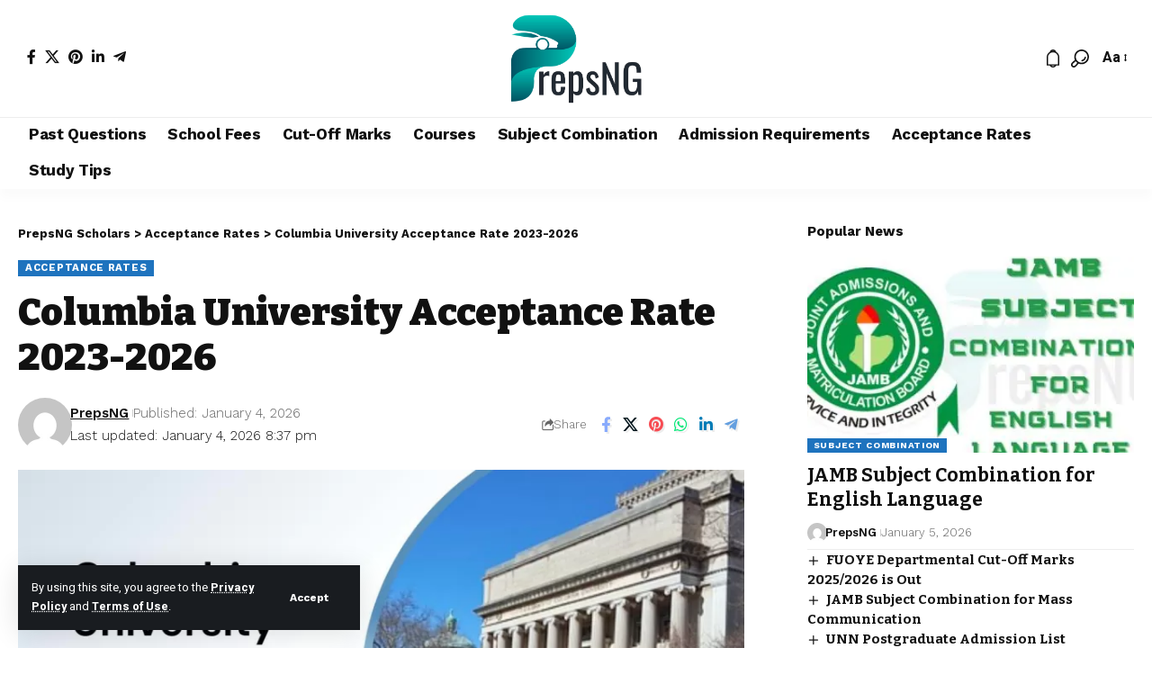

--- FILE ---
content_type: text/html; charset=UTF-8
request_url: https://www.preps.ng/columbia-university-acceptance-rate/
body_size: 44279
content:
<!DOCTYPE html><html lang="en-US" prefix="og: https://ogp.me/ns#"><head><meta charset="UTF-8" /><meta http-equiv="X-UA-Compatible" content="IE=edge" /><meta name="viewport" content="width=device-width, initial-scale=1.0" /><link rel="profile" href="https://gmpg.org/xfn/11" /><link rel="preconnect" href="https://fonts.gstatic.com" crossorigin><link rel="preload" as="style" onload="this.onload=null;this.rel='stylesheet'" id="rb-preload-gfonts" href="https://fonts.googleapis.com/css?family=Heebo%3A200%2C300%2C400%2C500%2C600%2C700%2C800%2C900%7CBitter%3A700%2C600%2C900%7CWork+Sans%3A700%2C300%2C600%2C400%2C900&amp;display=swap" crossorigin><noscript><link rel="stylesheet" href="https://fonts.googleapis.com/css?family=Heebo%3A200%2C300%2C400%2C500%2C600%2C700%2C800%2C900%7CBitter%3A700%2C600%2C900%7CWork+Sans%3A700%2C300%2C600%2C400%2C900&amp;display=swap"></noscript><link rel="apple-touch-icon" href="https://www.preps.ng/wp-content/uploads/2023/08/cropped-SGN_08_03_2023_1691084375786.png" /><title>Columbia University Acceptance Rate 2023-2026 - PrepsNG Scholars</title><meta name="description" content="Learn about Columbia University acceptance rate for 2023-2026 and how to increase your chances of getting admitted to this Ivy League school."/><meta name="robots" content="follow, index, max-snippet:-1, max-video-preview:-1, max-image-preview:large"/><link rel="canonical" href="https://www.preps.ng/columbia-university-acceptance-rate/" /><meta property="og:locale" content="en_US" /><meta property="og:type" content="article" /><meta property="og:title" content="Columbia University Acceptance Rate 2023-2026 - PrepsNG Scholars" /><meta property="og:description" content="Learn about Columbia University acceptance rate for 2023-2026 and how to increase your chances of getting admitted to this Ivy League school." /><meta property="og:url" content="https://www.preps.ng/columbia-university-acceptance-rate/" /><meta property="og:site_name" content="PrepsNG Scholars" /><meta property="article:publisher" content="https://www.facebook.com/prepsng1/" /><meta property="article:author" content="https://www.facebook.com/prepsng1" /><meta property="article:section" content="Acceptance Rates" /><meta property="og:image" content="https://www.preps.ng/wp-content/uploads/2023/11/Columbia-University-Acceptance-Rate-jpg.webp" /><meta property="og:image:secure_url" content="https://www.preps.ng/wp-content/uploads/2023/11/Columbia-University-Acceptance-Rate-jpg.webp" /><meta property="og:image:width" content="1280" /><meta property="og:image:height" content="720" /><meta property="og:image:alt" content="Columbia University Acceptance Rate" /><meta property="og:image:type" content="image/jpeg" /><meta property="article:published_time" content="2026-01-04T20:37:52+00:00" /><meta name="twitter:card" content="summary_large_image" /><meta name="twitter:title" content="Columbia University Acceptance Rate 2023-2026 - PrepsNG Scholars" /><meta name="twitter:description" content="Learn about Columbia University acceptance rate for 2023-2026 and how to increase your chances of getting admitted to this Ivy League school." /><meta name="twitter:site" content="@preps_ng" /><meta name="twitter:creator" content="@preps_ng" /><meta name="twitter:image" content="https://www.preps.ng/wp-content/uploads/2023/11/Columbia-University-Acceptance-Rate-jpg.webp" /><meta name="twitter:label1" content="Written by" /><meta name="twitter:data1" content="PrepsNG" /><meta name="twitter:label2" content="Time to read" /><meta name="twitter:data2" content="5 minutes" /> <script type="application/ld+json" class="rank-math-schema-pro">{"@context":"https://schema.org","@graph":[{"@type":"Place","@id":"https://www.preps.ng/#place","address":{"@type":"PostalAddress","streetAddress":"Opposite University of Ibadan First Gate","addressLocality":"Ibadan","addressRegion":"Oyo State","postalCode":"200232","addressCountry":"Nigeria"}},{"@type":["EducationalOrganization","Organization"],"@id":"https://www.preps.ng/#organization","name":"PrepsNG Scholars","url":"https://preps.ng","sameAs":["https://www.facebook.com/prepsng1/","https://twitter.com/preps_ng"],"email":"info@preps.ng","address":{"@type":"PostalAddress","streetAddress":"Opposite University of Ibadan First Gate","addressLocality":"Ibadan","addressRegion":"Oyo State","postalCode":"200232","addressCountry":"Nigeria"},"logo":{"@type":"ImageObject","@id":"https://www.preps.ng/#logo","url":"https://preps.ng/wp-content/uploads/2023/08/SGN_08_03_2023_1691085531513.png","contentUrl":"https://preps.ng/wp-content/uploads/2023/08/SGN_08_03_2023_1691085531513.png","caption":"PrepsNG Scholars","inLanguage":"en-US","width":"1920","height":"1920"},"contactPoint":[{"@type":"ContactPoint","telephone":"+2348086920008","contactType":"customer support"}],"location":{"@id":"https://www.preps.ng/#place"}},{"@type":"WebSite","@id":"https://www.preps.ng/#website","url":"https://www.preps.ng","name":"PrepsNG Scholars","publisher":{"@id":"https://www.preps.ng/#organization"},"inLanguage":"en-US"},{"@type":"ImageObject","@id":"https://www.preps.ng/wp-content/uploads/2023/11/Columbia-University-Acceptance-Rate-jpg.webp","url":"https://www.preps.ng/wp-content/uploads/2023/11/Columbia-University-Acceptance-Rate-jpg.webp","width":"1280","height":"720","caption":"Columbia University Acceptance Rate","inLanguage":"en-US"},{"@type":"BreadcrumbList","@id":"https://www.preps.ng/columbia-university-acceptance-rate/#breadcrumb","itemListElement":[{"@type":"ListItem","position":"1","item":{"@id":"https://preps.ng","name":"Home"}},{"@type":"ListItem","position":"2","item":{"@id":"https://www.preps.ng/category/acceptance-rates/","name":"Acceptance Rates"}},{"@type":"ListItem","position":"3","item":{"@id":"https://www.preps.ng/columbia-university-acceptance-rate/","name":"Columbia University Acceptance Rate 2023-2026"}}]},{"@type":"WebPage","@id":"https://www.preps.ng/columbia-university-acceptance-rate/#webpage","url":"https://www.preps.ng/columbia-university-acceptance-rate/","name":"Columbia University Acceptance Rate 2023-2026 - PrepsNG Scholars","datePublished":"2026-01-04T20:37:52+00:00","dateModified":"2026-01-04T20:37:52+00:00","isPartOf":{"@id":"https://www.preps.ng/#website"},"primaryImageOfPage":{"@id":"https://www.preps.ng/wp-content/uploads/2023/11/Columbia-University-Acceptance-Rate-jpg.webp"},"inLanguage":"en-US","breadcrumb":{"@id":"https://www.preps.ng/columbia-university-acceptance-rate/#breadcrumb"}},{"@type":"Person","@id":"https://www.preps.ng/columbia-university-acceptance-rate/#author","name":"PrepsNG","image":{"@type":"ImageObject","@id":"https://www.preps.ng/wp-content/litespeed/avatar/c89bbad6e16c300377752081379a5ea5.jpg?ver=1767922224","url":"https://www.preps.ng/wp-content/litespeed/avatar/c89bbad6e16c300377752081379a5ea5.jpg?ver=1767922224","caption":"PrepsNG","inLanguage":"en-US"},"sameAs":["https://www.preps.ng","https://www.facebook.com/prepsng1","https://twitter.com/preps_ng"],"worksFor":{"@id":"https://www.preps.ng/#organization"}},{"@type":"NewsArticle","headline":"Columbia University Acceptance Rate 2023-2026 - PrepsNG Scholars","keywords":"Columbia University Acceptance Rate,Columbia University,Acceptance Rates","datePublished":"2026-01-04T20:37:52+00:00","dateModified":"2026-01-04T20:37:52+00:00","articleSection":"Acceptance Rates","author":{"@id":"https://www.preps.ng/columbia-university-acceptance-rate/#author","name":"PrepsNG"},"publisher":{"@id":"https://www.preps.ng/#organization"},"description":"Learn about Columbia University acceptance rate for 2023-2026 and how to increase your chances of getting admitted to this Ivy League school.","copyrightYear":"2026","copyrightHolder":{"@id":"https://www.preps.ng/#organization"},"name":"Columbia University Acceptance Rate 2023-2026 - PrepsNG Scholars","@id":"https://www.preps.ng/columbia-university-acceptance-rate/#richSnippet","isPartOf":{"@id":"https://www.preps.ng/columbia-university-acceptance-rate/#webpage"},"image":{"@id":"https://www.preps.ng/wp-content/uploads/2023/11/Columbia-University-Acceptance-Rate-jpg.webp"},"inLanguage":"en-US","mainEntityOfPage":{"@id":"https://www.preps.ng/columbia-university-acceptance-rate/#webpage"}}]}</script> <link rel='dns-prefetch' href='//js-eu1.hs-scripts.com' /><link rel='dns-prefetch' href='//www.googletagmanager.com' /><link rel="alternate" type="application/rss+xml" title="PrepsNG Scholars &raquo; Feed" href="https://www.preps.ng/feed/" /><link rel="alternate" type="application/rss+xml" title="PrepsNG Scholars &raquo; Comments Feed" href="https://www.preps.ng/comments/feed/" /><link rel="alternate" type="application/rss+xml" title="PrepsNG Scholars &raquo; Columbia University Acceptance Rate 2023-2026 Comments Feed" href="https://www.preps.ng/columbia-university-acceptance-rate/feed/" /><link rel="alternate" title="oEmbed (JSON)" type="application/json+oembed" href="https://www.preps.ng/wp-json/oembed/1.0/embed?url=https%3A%2F%2Fwww.preps.ng%2Fcolumbia-university-acceptance-rate%2F" /><link rel="alternate" title="oEmbed (XML)" type="text/xml+oembed" href="https://www.preps.ng/wp-json/oembed/1.0/embed?url=https%3A%2F%2Fwww.preps.ng%2Fcolumbia-university-acceptance-rate%2F&#038;format=xml" /> <script type="application/ld+json">{
    "@context": "https://schema.org",
    "@type": "Organization",
    "legalName": "PrepsNG Scholars",
    "url": "https://www.preps.ng/",
    "address": {
        "@type": "PostalAddress",
        "streetAddress": "University of Ibadan Second Gate",
        "addressLocality": "Ibadan, Oyo States",
        "postalCode": "200213"
    },
    "email": "info@preps.ng",
    "contactPoint": {
        "@type": "ContactPoint",
        "telephone": "+2349151076037",
        "contactType": "customer service"
    },
    "logo": "https://www.preps.ng/wp-content/uploads/2023/08/1000032075.png",
    "sameAs": [
        "https://www.facebook.com/prepng",
        "https://twitter.com/preps_ng",
        "https://www.pinterest.com/PrepsNG/",
        "https://www.linkedin.com/in/walker-ziro",
        "https://t.me/prepsng"
    ]
}</script> <style id='wp-img-auto-sizes-contain-inline-css'>img:is([sizes=auto i],[sizes^="auto," i]){contain-intrinsic-size:3000px 1500px}
/*# sourceURL=wp-img-auto-sizes-contain-inline-css */</style><link data-optimized="1" rel='stylesheet' id='wp-block-library-css' href='https://www.preps.ng/wp-content/litespeed/css/b669948632398f3712e59a2fb931d7f0.css?ver=1d7f0' media='all' /><style id='classic-theme-styles-inline-css'>/*! This file is auto-generated */
.wp-block-button__link{color:#fff;background-color:#32373c;border-radius:9999px;box-shadow:none;text-decoration:none;padding:calc(.667em + 2px) calc(1.333em + 2px);font-size:1.125em}.wp-block-file__button{background:#32373c;color:#fff;text-decoration:none}
/*# sourceURL=/wp-includes/css/classic-themes.min.css */</style><link data-optimized="1" rel='stylesheet' id='foxiz-elements-css' href='https://www.preps.ng/wp-content/litespeed/css/e1c3e11ad3b2e09ec201f88432b30fe0.css?ver=30fe0' media='all' /><style id='global-styles-inline-css'>:root{--wp--preset--aspect-ratio--square: 1;--wp--preset--aspect-ratio--4-3: 4/3;--wp--preset--aspect-ratio--3-4: 3/4;--wp--preset--aspect-ratio--3-2: 3/2;--wp--preset--aspect-ratio--2-3: 2/3;--wp--preset--aspect-ratio--16-9: 16/9;--wp--preset--aspect-ratio--9-16: 9/16;--wp--preset--color--black: #000000;--wp--preset--color--cyan-bluish-gray: #abb8c3;--wp--preset--color--white: #ffffff;--wp--preset--color--pale-pink: #f78da7;--wp--preset--color--vivid-red: #cf2e2e;--wp--preset--color--luminous-vivid-orange: #ff6900;--wp--preset--color--luminous-vivid-amber: #fcb900;--wp--preset--color--light-green-cyan: #7bdcb5;--wp--preset--color--vivid-green-cyan: #00d084;--wp--preset--color--pale-cyan-blue: #8ed1fc;--wp--preset--color--vivid-cyan-blue: #0693e3;--wp--preset--color--vivid-purple: #9b51e0;--wp--preset--gradient--vivid-cyan-blue-to-vivid-purple: linear-gradient(135deg,rgb(6,147,227) 0%,rgb(155,81,224) 100%);--wp--preset--gradient--light-green-cyan-to-vivid-green-cyan: linear-gradient(135deg,rgb(122,220,180) 0%,rgb(0,208,130) 100%);--wp--preset--gradient--luminous-vivid-amber-to-luminous-vivid-orange: linear-gradient(135deg,rgb(252,185,0) 0%,rgb(255,105,0) 100%);--wp--preset--gradient--luminous-vivid-orange-to-vivid-red: linear-gradient(135deg,rgb(255,105,0) 0%,rgb(207,46,46) 100%);--wp--preset--gradient--very-light-gray-to-cyan-bluish-gray: linear-gradient(135deg,rgb(238,238,238) 0%,rgb(169,184,195) 100%);--wp--preset--gradient--cool-to-warm-spectrum: linear-gradient(135deg,rgb(74,234,220) 0%,rgb(151,120,209) 20%,rgb(207,42,186) 40%,rgb(238,44,130) 60%,rgb(251,105,98) 80%,rgb(254,248,76) 100%);--wp--preset--gradient--blush-light-purple: linear-gradient(135deg,rgb(255,206,236) 0%,rgb(152,150,240) 100%);--wp--preset--gradient--blush-bordeaux: linear-gradient(135deg,rgb(254,205,165) 0%,rgb(254,45,45) 50%,rgb(107,0,62) 100%);--wp--preset--gradient--luminous-dusk: linear-gradient(135deg,rgb(255,203,112) 0%,rgb(199,81,192) 50%,rgb(65,88,208) 100%);--wp--preset--gradient--pale-ocean: linear-gradient(135deg,rgb(255,245,203) 0%,rgb(182,227,212) 50%,rgb(51,167,181) 100%);--wp--preset--gradient--electric-grass: linear-gradient(135deg,rgb(202,248,128) 0%,rgb(113,206,126) 100%);--wp--preset--gradient--midnight: linear-gradient(135deg,rgb(2,3,129) 0%,rgb(40,116,252) 100%);--wp--preset--font-size--small: 13px;--wp--preset--font-size--medium: 20px;--wp--preset--font-size--large: 36px;--wp--preset--font-size--x-large: 42px;--wp--preset--spacing--20: 0.44rem;--wp--preset--spacing--30: 0.67rem;--wp--preset--spacing--40: 1rem;--wp--preset--spacing--50: 1.5rem;--wp--preset--spacing--60: 2.25rem;--wp--preset--spacing--70: 3.38rem;--wp--preset--spacing--80: 5.06rem;--wp--preset--shadow--natural: 6px 6px 9px rgba(0, 0, 0, 0.2);--wp--preset--shadow--deep: 12px 12px 50px rgba(0, 0, 0, 0.4);--wp--preset--shadow--sharp: 6px 6px 0px rgba(0, 0, 0, 0.2);--wp--preset--shadow--outlined: 6px 6px 0px -3px rgb(255, 255, 255), 6px 6px rgb(0, 0, 0);--wp--preset--shadow--crisp: 6px 6px 0px rgb(0, 0, 0);}:where(.is-layout-flex){gap: 0.5em;}:where(.is-layout-grid){gap: 0.5em;}body .is-layout-flex{display: flex;}.is-layout-flex{flex-wrap: wrap;align-items: center;}.is-layout-flex > :is(*, div){margin: 0;}body .is-layout-grid{display: grid;}.is-layout-grid > :is(*, div){margin: 0;}:where(.wp-block-columns.is-layout-flex){gap: 2em;}:where(.wp-block-columns.is-layout-grid){gap: 2em;}:where(.wp-block-post-template.is-layout-flex){gap: 1.25em;}:where(.wp-block-post-template.is-layout-grid){gap: 1.25em;}.has-black-color{color: var(--wp--preset--color--black) !important;}.has-cyan-bluish-gray-color{color: var(--wp--preset--color--cyan-bluish-gray) !important;}.has-white-color{color: var(--wp--preset--color--white) !important;}.has-pale-pink-color{color: var(--wp--preset--color--pale-pink) !important;}.has-vivid-red-color{color: var(--wp--preset--color--vivid-red) !important;}.has-luminous-vivid-orange-color{color: var(--wp--preset--color--luminous-vivid-orange) !important;}.has-luminous-vivid-amber-color{color: var(--wp--preset--color--luminous-vivid-amber) !important;}.has-light-green-cyan-color{color: var(--wp--preset--color--light-green-cyan) !important;}.has-vivid-green-cyan-color{color: var(--wp--preset--color--vivid-green-cyan) !important;}.has-pale-cyan-blue-color{color: var(--wp--preset--color--pale-cyan-blue) !important;}.has-vivid-cyan-blue-color{color: var(--wp--preset--color--vivid-cyan-blue) !important;}.has-vivid-purple-color{color: var(--wp--preset--color--vivid-purple) !important;}.has-black-background-color{background-color: var(--wp--preset--color--black) !important;}.has-cyan-bluish-gray-background-color{background-color: var(--wp--preset--color--cyan-bluish-gray) !important;}.has-white-background-color{background-color: var(--wp--preset--color--white) !important;}.has-pale-pink-background-color{background-color: var(--wp--preset--color--pale-pink) !important;}.has-vivid-red-background-color{background-color: var(--wp--preset--color--vivid-red) !important;}.has-luminous-vivid-orange-background-color{background-color: var(--wp--preset--color--luminous-vivid-orange) !important;}.has-luminous-vivid-amber-background-color{background-color: var(--wp--preset--color--luminous-vivid-amber) !important;}.has-light-green-cyan-background-color{background-color: var(--wp--preset--color--light-green-cyan) !important;}.has-vivid-green-cyan-background-color{background-color: var(--wp--preset--color--vivid-green-cyan) !important;}.has-pale-cyan-blue-background-color{background-color: var(--wp--preset--color--pale-cyan-blue) !important;}.has-vivid-cyan-blue-background-color{background-color: var(--wp--preset--color--vivid-cyan-blue) !important;}.has-vivid-purple-background-color{background-color: var(--wp--preset--color--vivid-purple) !important;}.has-black-border-color{border-color: var(--wp--preset--color--black) !important;}.has-cyan-bluish-gray-border-color{border-color: var(--wp--preset--color--cyan-bluish-gray) !important;}.has-white-border-color{border-color: var(--wp--preset--color--white) !important;}.has-pale-pink-border-color{border-color: var(--wp--preset--color--pale-pink) !important;}.has-vivid-red-border-color{border-color: var(--wp--preset--color--vivid-red) !important;}.has-luminous-vivid-orange-border-color{border-color: var(--wp--preset--color--luminous-vivid-orange) !important;}.has-luminous-vivid-amber-border-color{border-color: var(--wp--preset--color--luminous-vivid-amber) !important;}.has-light-green-cyan-border-color{border-color: var(--wp--preset--color--light-green-cyan) !important;}.has-vivid-green-cyan-border-color{border-color: var(--wp--preset--color--vivid-green-cyan) !important;}.has-pale-cyan-blue-border-color{border-color: var(--wp--preset--color--pale-cyan-blue) !important;}.has-vivid-cyan-blue-border-color{border-color: var(--wp--preset--color--vivid-cyan-blue) !important;}.has-vivid-purple-border-color{border-color: var(--wp--preset--color--vivid-purple) !important;}.has-vivid-cyan-blue-to-vivid-purple-gradient-background{background: var(--wp--preset--gradient--vivid-cyan-blue-to-vivid-purple) !important;}.has-light-green-cyan-to-vivid-green-cyan-gradient-background{background: var(--wp--preset--gradient--light-green-cyan-to-vivid-green-cyan) !important;}.has-luminous-vivid-amber-to-luminous-vivid-orange-gradient-background{background: var(--wp--preset--gradient--luminous-vivid-amber-to-luminous-vivid-orange) !important;}.has-luminous-vivid-orange-to-vivid-red-gradient-background{background: var(--wp--preset--gradient--luminous-vivid-orange-to-vivid-red) !important;}.has-very-light-gray-to-cyan-bluish-gray-gradient-background{background: var(--wp--preset--gradient--very-light-gray-to-cyan-bluish-gray) !important;}.has-cool-to-warm-spectrum-gradient-background{background: var(--wp--preset--gradient--cool-to-warm-spectrum) !important;}.has-blush-light-purple-gradient-background{background: var(--wp--preset--gradient--blush-light-purple) !important;}.has-blush-bordeaux-gradient-background{background: var(--wp--preset--gradient--blush-bordeaux) !important;}.has-luminous-dusk-gradient-background{background: var(--wp--preset--gradient--luminous-dusk) !important;}.has-pale-ocean-gradient-background{background: var(--wp--preset--gradient--pale-ocean) !important;}.has-electric-grass-gradient-background{background: var(--wp--preset--gradient--electric-grass) !important;}.has-midnight-gradient-background{background: var(--wp--preset--gradient--midnight) !important;}.has-small-font-size{font-size: var(--wp--preset--font-size--small) !important;}.has-medium-font-size{font-size: var(--wp--preset--font-size--medium) !important;}.has-large-font-size{font-size: var(--wp--preset--font-size--large) !important;}.has-x-large-font-size{font-size: var(--wp--preset--font-size--x-large) !important;}
:where(.wp-block-post-template.is-layout-flex){gap: 1.25em;}:where(.wp-block-post-template.is-layout-grid){gap: 1.25em;}
:where(.wp-block-term-template.is-layout-flex){gap: 1.25em;}:where(.wp-block-term-template.is-layout-grid){gap: 1.25em;}
:where(.wp-block-columns.is-layout-flex){gap: 2em;}:where(.wp-block-columns.is-layout-grid){gap: 2em;}
:root :where(.wp-block-pullquote){font-size: 1.5em;line-height: 1.6;}
/*# sourceURL=global-styles-inline-css */</style><link data-optimized="1" rel='stylesheet' id='contact-form-7-css' href='https://www.preps.ng/wp-content/litespeed/css/462ef177537029442659538a9826dccc.css?ver=6dccc' media='all' /><link data-optimized="1" rel='stylesheet' id='gn-frontend-gnfollow-style-css' href='https://www.preps.ng/wp-content/litespeed/css/e187557f918e9e1f9123ec44e271c422.css?ver=1c422' media='all' /><link data-optimized="1" rel='stylesheet' id='preps-calculator-css-css' href='https://www.preps.ng/wp-content/litespeed/css/ab910a36c57f5c69125850a5d066da56.css?ver=6da56' media='all' /><link data-optimized="1" rel='stylesheet' id='elementor-icons-css' href='https://www.preps.ng/wp-content/litespeed/css/f27af4cd1609d3a50f68c21d15025c8d.css?ver=25c8d' media='all' /><link data-optimized="1" rel='stylesheet' id='elementor-frontend-css' href='https://www.preps.ng/wp-content/litespeed/css/4b703868e9bbb9ae9b0f92d09b078b47.css?ver=78b47' media='all' /><link data-optimized="1" rel='stylesheet' id='elementor-post-45-css' href='https://www.preps.ng/wp-content/litespeed/css/1547b75e940cfdeca74422ca35bc59c3.css?ver=c59c3' media='all' /><link data-optimized="1" rel='stylesheet' id='elementor-post-1752-css' href='https://www.preps.ng/wp-content/litespeed/css/64d898b9431ba7207410d8e8be76833d.css?ver=6833d' media='all' /><link data-optimized="1" rel='stylesheet' id='elementor-post-1714-css' href='https://www.preps.ng/wp-content/litespeed/css/81787299bbcdd34e3b30cf9afa14ac58.css?ver=4ac58' media='all' /><link data-optimized="1" rel='stylesheet' id='foxiz-main-css' href='https://www.preps.ng/wp-content/litespeed/css/3937c4bcb2282ea8898821ab93ee5f49.css?ver=e5f49' media='all' /><style id='foxiz-main-inline-css'>:root {--body-family:Heebo;--body-fweight:400;--body-fcolor:#111111;--body-fsize:16px;--h1-family:Bitter;--h1-fweight:700;--h1-fsize:38px;--h2-family:Bitter;--h2-fweight:700;--h2-fsize:32px;--h3-family:Bitter;--h3-fweight:700;--h3-fsize:21px;--h4-family:Bitter;--h4-fweight:700;--h4-fsize:16px;--h5-family:Bitter;--h5-fweight:700;--h5-fsize:15px;--h6-family:Bitter;--h6-fweight:600;--h6-fsize:14px;--cat-family:Work Sans;--cat-fweight:700;--cat-transform:uppercase;--cat-fsize:10px;--meta-family:Work Sans;--meta-fweight:300;--meta-b-family:Work Sans;--meta-b-fweight:600;--input-family:Work Sans;--input-fweight:400;--btn-family:Work Sans;--btn-fweight:700;--menu-family:Work Sans;--menu-fweight:700;--submenu-family:Work Sans;--submenu-fweight:700;--dwidgets-family:Work Sans;--dwidgets-fweight:700;--dwidgets-fsize:14px;--headline-family:Bitter;--headline-fweight:900;--headline-fsize:52px;--tagline-family:Work Sans;--tagline-fweight:600;--tagline-fsize:20px;--heading-family:Work Sans;--heading-fweight:700;--subheading-family:Work Sans;--subheading-fweight:900;--quote-family:Work Sans;--quote-fweight:700;--excerpt-fsize:13px;--bcrumb-family:Work Sans;--bcrumb-fweight:700;--headline-s-fsize : 42px;--tagline-s-fsize : 14px;}@media (max-width: 1024px) {body {--body-fsize : 16px;--h1-fsize : 32px;--h2-fsize : 28px;--h3-fsize : 20px;--h4-fsize : 15px;--h5-fsize : 15px;--h6-fsize : 14px;--excerpt-fsize : 12px;--headline-fsize : 34px;--headline-s-fsize : 34px;--tagline-fsize : 18px;--tagline-s-fsize : 18px;}}@media (max-width: 767px) {body {--body-fsize : 16px;--h1-fsize : 28px;--h2-fsize : 24px;--h3-fsize : 18px;--h4-fsize : 15px;--h5-fsize : 15px;--h6-fsize : 14px;--excerpt-fsize : 12px;--headline-fsize : 26px;--headline-s-fsize : 26px;--tagline-fsize : 15px;--tagline-s-fsize : 15px;}}:root {--g-color :#1e73be;--g-color-90 :#1e73bee6;--hyperlink-color :#1e73be;}[data-theme="dark"], .light-scheme {--g-color :#1e73be;--g-color-90 :#1e73bee6;}[data-theme="dark"].is-hd-4 {--nav-bg: #191c20;--nav-bg-from: #191c20;--nav-bg-to: #191c20;--nav-bg-glass: #191c2011;--nav-bg-glass-from: #191c2011;--nav-bg-glass-to: #191c2011;}.is-hd-5, body.is-hd-5:not(.sticky-on) {--hd-logo-height :100px;}[data-theme="dark"].is-hd-5, [data-theme="dark"].is-hd-5:not(.sticky-on) {--nav-bg: #191c20;--nav-bg-from: #191c20;--nav-bg-to: #191c20;--nav-bg-glass: #191c2011;--nav-bg-glass-from: #191c2011;--nav-bg-glass-to: #191c2011;}.p-category {--cat-highlight : #1e73be;--cat-highlight-90 : #1e73bee6;}:root {--topad-spacing :15px;--round-3 :0px;--round-5 :0px;--round-7 :0px;--hyperlink-color :#1e73be;--s-content-width : 760px;--max-width-wo-sb : 840px;--s10-feat-ratio :45%;--s11-feat-ratio :45%;--login-popup-w : 350px;}.p-readmore { font-family:Work Sans;font-weight:700;}.mobile-menu > li > a  { font-family:Work Sans;font-weight:700;}.mobile-qview a { font-family:Work Sans;font-weight:700;}.search-header:before { background-repeat : no-repeat;background-size : cover;background-image : url(https://www.preps.ng/wp-content/uploads/2023/07/search-bg.webp);background-attachment : scroll;background-position : center center;}[data-theme="dark"] .search-header:before { background-repeat : no-repeat;background-size : cover;background-image : url(https://www.preps.ng/wp-content/uploads/2023/07/search-bgd.webp);background-attachment : scroll;background-position : center center;}.copyright-menu a { font-size:14px; }.amp-footer .footer-logo { height :50px; }#amp-mobile-version-switcher { display: none; }.search-icon-svg { -webkit-mask-image: url(https://www.preps.ng/wp-content/uploads/2023/07/search.svg);mask-image: url(https://www.preps.ng/wp-content/uploads/2023/07/search.svg); }.notification-icon-svg { -webkit-mask-image: url(https://www.preps.ng/wp-content/uploads/2023/07/noti-news.svg);mask-image: url(https://www.preps.ng/wp-content/uploads/2023/07/noti-news.svg); }.mobile-menu .sub-menu > * {flex: 0 0 100%}.menu-item-2218 span.menu-sub-title { color: #fff !important;}.menu-item-2218 span.menu-sub-title { background-color: #ff6552;}.login-icon-svg, .rbi-user.wnav-icon { font-size: 26px;}@media (max-width: 767px) { .login-icon-svg, .rbi-user.wnav-icon { font-size: 22.1px;} }
/*# sourceURL=foxiz-main-inline-css */</style><link data-optimized="1" rel='stylesheet' id='foxiz-print-css' href='https://www.preps.ng/wp-content/litespeed/css/216f2ecff56d2818b73ea56455bcca5d.css?ver=cca5d' media='all' /><link data-optimized="1" rel='stylesheet' id='foxiz-style-css' href='https://www.preps.ng/wp-content/litespeed/css/e695b37afa79152cf0998b13299fcc36.css?ver=fcc36' media='all' /><link rel='stylesheet' id='elementor-gf-local-roboto-css' href='https://preps.ng/wp-content/uploads/elementor/google-fonts/css/roboto.css?ver=1742236656' media='all' /><link rel='stylesheet' id='elementor-gf-local-robotoslab-css' href='https://preps.ng/wp-content/uploads/elementor/google-fonts/css/robotoslab.css?ver=1742236658' media='all' /> <script src="https://www.preps.ng/wp-includes/js/jquery/jquery.min.js" id="jquery-core-js"></script> <script data-optimized="1" src="https://www.preps.ng/wp-content/litespeed/js/7f2bc064147781da55d58e66a5cd690e.js?ver=d690e" id="jquery-migrate-js" defer data-deferred="1"></script> <script data-optimized="1" src="https://www.preps.ng/wp-content/litespeed/js/d57dca5831667ee47438313ce1052c40.js?ver=52c40" id="wp-optimize-send-command-js" defer data-deferred="1"></script> <script data-optimized="1" src="https://www.preps.ng/wp-content/litespeed/js/3e3e74d27eb4db33c0f758aa9ad94862.js?ver=94862" id="wp-optimize-lazy-load-js" defer data-deferred="1"></script> 
 <script src="https://www.googletagmanager.com/gtag/js?id=GT-KV6RVHF" id="google_gtagjs-js" defer data-deferred="1"></script> <script id="google_gtagjs-js-after" src="[data-uri]" defer></script> <script data-optimized="1" src="https://www.preps.ng/wp-content/litespeed/js/8517632fea7f98c77fe14e59cca2b3d6.js?ver=2b3d6" id="highlight-share-js" defer data-deferred="1"></script> <link rel="preload" href="https://www.preps.ng/wp-content/themes/foxiz/assets/fonts/icons.woff2?ver=2.5.0" as="font" type="font/woff2" crossorigin="anonymous"><link rel="https://api.w.org/" href="https://www.preps.ng/wp-json/" /><link rel="alternate" title="JSON" type="application/json" href="https://www.preps.ng/wp-json/wp/v2/posts/38" /><link rel="EditURI" type="application/rsd+xml" title="RSD" href="https://www.preps.ng/xmlrpc.php?rsd" /><meta name="generator" content="WordPress 6.9" /><link rel='shortlink' href='https://www.preps.ng/?p=38' /><meta name="generator" content="Site Kit by Google 1.168.0" />			 <script class="hsq-set-content-id" data-content-id="blog-post" src="[data-uri]" defer></script> <meta name="generator" content="Elementor 3.34.0; features: additional_custom_breakpoints; settings: css_print_method-external, google_font-enabled, font_display-swap"> <script type="application/ld+json">{
    "@context": "https://schema.org",
    "@type": "WebSite",
    "@id": "https://www.preps.ng/#website",
    "url": "https://www.preps.ng/",
    "name": "PrepsNG Scholars",
    "potentialAction": {
        "@type": "SearchAction",
        "target": "https://www.preps.ng/?s={search_term_string}",
        "query-input": "required name=search_term_string"
    }
}</script> <style>.e-con.e-parent:nth-of-type(n+4):not(.e-lazyloaded):not(.e-no-lazyload),
				.e-con.e-parent:nth-of-type(n+4):not(.e-lazyloaded):not(.e-no-lazyload) * {
					background-image: none !important;
				}
				@media screen and (max-height: 1024px) {
					.e-con.e-parent:nth-of-type(n+3):not(.e-lazyloaded):not(.e-no-lazyload),
					.e-con.e-parent:nth-of-type(n+3):not(.e-lazyloaded):not(.e-no-lazyload) * {
						background-image: none !important;
					}
				}
				@media screen and (max-height: 640px) {
					.e-con.e-parent:nth-of-type(n+2):not(.e-lazyloaded):not(.e-no-lazyload),
					.e-con.e-parent:nth-of-type(n+2):not(.e-lazyloaded):not(.e-no-lazyload) * {
						background-image: none !important;
					}
				}</style> <script type="application/ld+json">{"@context":"http://schema.org","@type":"BreadcrumbList","itemListElement":[{"@type":"ListItem","position":3,"item":{"@id":"https://www.preps.ng/columbia-university-acceptance-rate/","name":"Columbia University Acceptance Rate 2023-2026"}},{"@type":"ListItem","position":2,"item":{"@id":"https://www.preps.ng/category/acceptance-rates/","name":"Acceptance Rates"}},{"@type":"ListItem","position":1,"item":{"@id":"https://www.preps.ng","name":"PrepsNG Scholars"}}]}</script> <link rel="icon" href="https://www.preps.ng/wp-content/uploads/2023/08/cropped-SGN_08_03_2023_1691084375786-32x32.png" sizes="32x32" /><link rel="icon" href="https://www.preps.ng/wp-content/uploads/2023/08/cropped-SGN_08_03_2023_1691084375786-192x192.png" sizes="192x192" /><link rel="apple-touch-icon" href="https://www.preps.ng/wp-content/uploads/2023/08/cropped-SGN_08_03_2023_1691084375786-180x180.png" /><meta name="msapplication-TileImage" content="https://www.preps.ng/wp-content/uploads/2023/08/cropped-SGN_08_03_2023_1691084375786-270x270.png" /><style id="wp-custom-css">/* HubSpot Chat Container */
#hubspot-chat-container {
  border-radius: 12px;
  box-shadow: 0 4px 20px rgba(0,0,0,0.08);
  font-family: 'Inter', sans-serif;
}

/* Header (Admin Profile) */
.hs-conversation-header {
  background: #fff !important;
  border-bottom: 1px solid #f0f0f0 !important;
  padding: 15px !important;
}

/* Message Bubbles */
.hs-message-list {
  background: #f8f9fa !important;
}
.hs-message-from-bot .hs-message-bubble,
.hs-message-from-user .hs-message-bubble {
  border-radius: 16px !important;
  max-width: 70% !important;
}</style></head><body class="wp-singular post-template-default single single-post postid-38 single-format-standard wp-embed-responsive wp-theme-foxiz personalized-all elementor-default elementor-kit-45 menu-ani-1 hover-ani-7 btn-ani-1 btn-transform-1 is-rm-1 lmeta-dot loader-1 dark-sw-1 mtax-1 toc-smooth is-hd-5 is-standard-8 is-mstick yes-tstick is-backtop  is-mstick is-smart-sticky" data-theme="default"><div class="site-outer"><div id="site-header" class="header-wrap rb-section header-5 header-fw style-tb-shadow-border has-quick-menu"><aside id="rb-privacy" class="privacy-bar privacy-left"><div class="privacy-inner"><div class="privacy-content">By using this site, you agree to the <a href="https://preps.ng/privacy-policy/">Privacy Policy</a> and <a href="https://preps.ng/terms-and-conditions/">Terms of Use</a>.</div><div class="privacy-dismiss"><a id="privacy-trigger" href="#" role="button" class="privacy-dismiss-btn is-btn"><span>Accept</span></a></div></div></aside><div class="reading-indicator"><span id="reading-progress"></span></div><div class="logo-sec"><div class="logo-sec-inner rb-container edge-padding"><div class="logo-sec-left"><div class="header-social-list wnav-holder"><a class="social-link-facebook" aria-label="Facebook" data-title="Facebook" href="https://www.facebook.com/prepng" target="_blank" rel="noopener nofollow"><i class="rbi rbi-facebook" aria-hidden="true"></i></a><a class="social-link-twitter" aria-label="X" data-title="X" href="https://twitter.com/preps_ng" target="_blank" rel="noopener nofollow"><i class="rbi rbi-twitter" aria-hidden="true"></i></a><a class="social-link-pinterest" aria-label="Pinterest" data-title="Pinterest" href="https://www.pinterest.com/PrepsNG/" target="_blank" rel="noopener nofollow"><i class="rbi rbi-pinterest" aria-hidden="true"></i></a><a class="social-link-linkedin" aria-label="LinkedIn" data-title="LinkedIn" href="https://www.linkedin.com/in/walker-ziro" target="_blank" rel="noopener nofollow"><i class="rbi rbi-linkedin" aria-hidden="true"></i></a><a class="social-link-telegram" aria-label="Telegram" data-title="Telegram" href="https://t.me/prepsng" target="_blank" rel="noopener nofollow"><i class="rbi rbi-telegram" aria-hidden="true"></i></a></div></div><div class="logo-sec-center"><div class="logo-wrap is-image-logo site-branding">
<a href="https://www.preps.ng/" class="logo" title="PrepsNG Scholars">
<img fetchpriority="high" class="logo-default" data-mode="default" height="684" width="1034" src="https://www.preps.ng/wp-content/uploads/2023/08/1000032075.png.webp" alt="PrepsNG Scholars" decoding="async" loading="eager" fetchpriority="high"><img fetchpriority="high" class="logo-dark" data-mode="dark" height="684" width="1024" src="https://www.preps.ng/wp-content/uploads/2023/08/1000032074.png.webp" alt="PrepsNG Scholars" decoding="async" loading="eager" fetchpriority="high"><img fetchpriority="high" class="logo-transparent" height="684" width="1024" src="https://www.preps.ng/wp-content/uploads/2023/08/1000032074.png.webp" alt="PrepsNG Scholars" decoding="async" loading="eager" fetchpriority="high">			</a></div></div><div class="logo-sec-right"><div class="navbar-right"><div class="wnav-holder header-dropdown-outer"><div class="dropdown-trigger notification-icon notification-trigger">
<span class="notification-icon-inner" data-title="Notification">
<span class="notification-icon-holder">
<span class="notification-icon-svg"></span>
<span class="notification-info"></span>
</span>
</span></div><div class="header-dropdown notification-dropdown"><div class="notification-popup"><div class="notification-header">
<span class="h4">Notification</span></div><div class="notification-content"><div class="scroll-holder"><div class="rb-notification ecat-l-dot is-feat-right" data-interval="12"></div></div></div></div></div></div><div class="wnav-holder w-header-search header-dropdown-outer">
<a href="#" role="button" data-title="Search" class="icon-holder header-element search-btn search-trigger" aria-label="Search">
<span class="search-icon-svg"></span>							</a><div class="header-dropdown"><div class="header-search-form is-icon-layout"><form method="get" action="https://www.preps.ng/" class="rb-search-form live-search-form"  data-search="post" data-limit="0" data-follow="0" data-tax="category" data-dsource="0"  data-ptype=""><div class="search-form-inner"><span class="search-icon"><span class="search-icon-svg"></span></span><span class="search-text"><input type="text" class="field" placeholder="Search..." value="" name="s"/></span><span class="rb-search-submit"><input type="submit" value="Search"/><i class="rbi rbi-cright" aria-hidden="true"></i></span><span class="live-search-animation rb-loader"></span></div><div class="live-search-response"></div></form></div></div></div><div class="wnav-holder font-resizer">
<a href="#" role="button" class="font-resizer-trigger" data-title="Font Resizer"><span class="screen-reader-text">Font Resizer</span><strong>Aa</strong></a></div></div></div></div></div><div id="navbar-outer" class="navbar-outer"><div id="sticky-holder" class="sticky-holder"><div class="navbar-wrap"><div class="rb-container edge-padding"><div class="navbar-inner"><div class="navbar-center"><nav id="site-navigation" class="main-menu-wrap" aria-label="main menu"><ul id="menu-main-1" class="main-menu rb-menu large-menu" itemscope itemtype="https://www.schema.org/SiteNavigationElement"><li class="menu-item menu-item-type-taxonomy menu-item-object-category menu-item-2354"><a href="https://www.preps.ng/category/past-questions/"><span>Past Questions</span></a></li><li class="menu-item menu-item-type-taxonomy menu-item-object-category menu-item-2355"><a href="https://www.preps.ng/category/school-fees/"><span>School Fees</span></a></li><li class="menu-item menu-item-type-taxonomy menu-item-object-category menu-item-2353"><a href="https://www.preps.ng/category/cut-off-marks/"><span>Cut-Off Marks</span></a></li><li class="menu-item menu-item-type-taxonomy menu-item-object-category menu-item-2352"><a href="https://www.preps.ng/category/courses/"><span>Courses</span></a></li><li class="menu-item menu-item-type-taxonomy menu-item-object-category menu-item-2533"><a href="https://www.preps.ng/category/subject-combination/"><span>Subject Combination</span></a></li><li class="menu-item menu-item-type-taxonomy menu-item-object-category menu-item-2351"><a href="https://www.preps.ng/category/admission-requirements/"><span>Admission Requirements</span></a></li><li class="menu-item menu-item-type-taxonomy menu-item-object-category current-post-ancestor current-menu-parent current-post-parent menu-item-2350"><a href="https://www.preps.ng/category/acceptance-rates/"><span>Acceptance Rates</span></a></li><li class="menu-item menu-item-type-taxonomy menu-item-object-category menu-item-2356"><a href="https://www.preps.ng/category/study-tips/"><span>Study Tips</span></a></li></ul></nav><div id="s-title-sticky" class="s-title-sticky"><div class="s-title-sticky-left">
<span class="sticky-title-label">Reading:</span>
<span class="h4 sticky-title">Columbia University Acceptance Rate 2023-2026</span></div><div class="sticky-share-list"><div class="t-shared-header meta-text">
<i class="rbi rbi-share" aria-hidden="true"></i>					<span class="share-label">Share</span></div><div class="sticky-share-list-items effect-fadeout is-color">			<a class="share-action share-trigger icon-facebook" aria-label="Share on Facebook" href="https://www.facebook.com/sharer.php?u=https%3A%2F%2Fwww.preps.ng%2Fcolumbia-university-acceptance-rate%2F" data-title="Facebook" data-gravity=n  rel="nofollow noopener"><i class="rbi rbi-facebook" aria-hidden="true"></i></a>
<a class="share-action share-trigger icon-twitter" aria-label="Share on X" href="https://twitter.com/intent/tweet?text=Columbia+University+Acceptance+Rate+2023-2026&amp;url=https%3A%2F%2Fwww.preps.ng%2Fcolumbia-university-acceptance-rate%2F&amp;via=preps_ng" data-title="X" data-gravity=n  rel="nofollow noopener">
<i class="rbi rbi-twitter" aria-hidden="true"></i></a>
<a class="share-action share-trigger icon-flipboard" aria-label="Share on Flipboard" href="https://share.flipboard.com/bookmarklet/popout?url=https%3A%2F%2Fwww.preps.ng%2Fcolumbia-university-acceptance-rate%2F" data-title="Flipboard" data-gravity=n  rel="nofollow noopener">
<i class="rbi rbi-flipboard" aria-hidden="true"></i>			</a>
<a class="share-action share-trigger share-trigger icon-pinterest" aria-label="Share on Pinterest" rel="nofollow noopener" href="https://pinterest.com/pin/create/button/?url=https%3A%2F%2Fwww.preps.ng%2Fcolumbia-university-acceptance-rate%2F&amp;media=https://www.preps.ng/wp-content/uploads/2023/11/Columbia-University-Acceptance-Rate-jpg.webp&amp;description=Columbia+University+Acceptance+Rate+2023-2026" data-title="Pinterest" data-gravity=n  rel="nofollow noopener"><i class="rbi rbi-pinterest" aria-hidden="true"></i></a>
<a class="share-action icon-whatsapp is-web" aria-label="Share on Whatsapp" href="https://web.whatsapp.com/send?text=Columbia+University+Acceptance+Rate+2023-2026 &#9758; https%3A%2F%2Fwww.preps.ng%2Fcolumbia-university-acceptance-rate%2F" target="_blank" data-title="WhatsApp" data-gravity=n  rel="nofollow noopener"><i class="rbi rbi-whatsapp" aria-hidden="true"></i></a>
<a class="share-action icon-whatsapp is-mobile" aria-label="Share on Whatsapp" href="whatsapp://send?text=Columbia+University+Acceptance+Rate+2023-2026 &#9758; https%3A%2F%2Fwww.preps.ng%2Fcolumbia-university-acceptance-rate%2F" target="_blank" data-title="WhatsApp" data-gravity=n  rel="nofollow noopener"><i class="rbi rbi-whatsapp" aria-hidden="true"></i></a>
<a class="share-action share-trigger icon-linkedin" aria-label="Share on Linkedin" href="https://linkedin.com/shareArticle?mini=true&amp;url=https%3A%2F%2Fwww.preps.ng%2Fcolumbia-university-acceptance-rate%2F&amp;title=Columbia+University+Acceptance+Rate+2023-2026" data-title="linkedIn" data-gravity=n  rel="nofollow noopener"><i class="rbi rbi-linkedin" aria-hidden="true"></i></a>
<a class="share-action share-trigger icon-telegram" aria-label="Share on Telegram" href="https://t.me/share/?url=https%3A%2F%2Fwww.preps.ng%2Fcolumbia-university-acceptance-rate%2F&amp;text=Columbia+University+Acceptance+Rate+2023-2026" data-title="Telegram" data-gravity=n  rel="nofollow noopener"><i class="rbi rbi-telegram" aria-hidden="true"></i></a>
<a class="share-action native-share-trigger more-icon" aria-label="More" href="#" rel="nofollow" role="button" data-link="https://www.preps.ng/columbia-university-acceptance-rate/" data-ptitle="Columbia University Acceptance Rate 2023-2026" data-title="More"  data-gravity=n ><i class="rbi rbi-more" aria-hidden="true"></i></a></div></div></div></div></div></div></div><div id="header-mobile" class="header-mobile mh-style-shadow"><div class="header-mobile-wrap"><div class="mbnav mbnav-center edge-padding"><div class="navbar-left"><div class="mobile-toggle-wrap">
<a href="#" class="mobile-menu-trigger" role="button" rel="nofollow" aria-label="Open mobile menu">		<span class="burger-icon"><span></span><span></span><span></span></span>
</a></div><div class="wnav-holder font-resizer">
<a href="#" role="button" class="font-resizer-trigger" data-title="Font Resizer"><span class="screen-reader-text">Font Resizer</span><strong>Aa</strong></a></div></div><div class="navbar-center"><div class="mobile-logo-wrap is-image-logo site-branding">
<a href="https://www.preps.ng/" title="PrepsNG Scholars">
<img fetchpriority="high" class="logo-default" data-mode="default" height="684" width="1034" src="https://www.preps.ng/wp-content/uploads/2023/08/1000032075.png.webp" alt="PrepsNG Scholars" decoding="async" loading="eager" fetchpriority="high"><img fetchpriority="high" class="logo-dark" data-mode="dark" height="684" width="1024" src="https://www.preps.ng/wp-content/uploads/2023/08/1000032074.png.webp" alt="PrepsNG Scholars" decoding="async" loading="eager" fetchpriority="high">			</a></div></div><div class="navbar-right">
<a role="button" href="#" class="mobile-menu-trigger mobile-search-icon" aria-label="search"><span class="search-icon-svg"></span></a></div></div><div class="mobile-qview"><ul id="menu-main-2" class="mobile-qview-inner"><li class="menu-item menu-item-type-taxonomy menu-item-object-category menu-item-2354"><a href="https://www.preps.ng/category/past-questions/"><span>Past Questions</span></a></li><li class="menu-item menu-item-type-taxonomy menu-item-object-category menu-item-2355"><a href="https://www.preps.ng/category/school-fees/"><span>School Fees</span></a></li><li class="menu-item menu-item-type-taxonomy menu-item-object-category menu-item-2353"><a href="https://www.preps.ng/category/cut-off-marks/"><span>Cut-Off Marks</span></a></li><li class="menu-item menu-item-type-taxonomy menu-item-object-category menu-item-2352"><a href="https://www.preps.ng/category/courses/"><span>Courses</span></a></li><li class="menu-item menu-item-type-taxonomy menu-item-object-category menu-item-2533"><a href="https://www.preps.ng/category/subject-combination/"><span>Subject Combination</span></a></li><li class="menu-item menu-item-type-taxonomy menu-item-object-category menu-item-2351"><a href="https://www.preps.ng/category/admission-requirements/"><span>Admission Requirements</span></a></li><li class="menu-item menu-item-type-taxonomy menu-item-object-category current-post-ancestor current-menu-parent current-post-parent menu-item-2350"><a href="https://www.preps.ng/category/acceptance-rates/"><span>Acceptance Rates</span></a></li><li class="menu-item menu-item-type-taxonomy menu-item-object-category menu-item-2356"><a href="https://www.preps.ng/category/study-tips/"><span>Study Tips</span></a></li></ul></div></div><div class="mobile-collapse"><div class="collapse-holder"><div class="collapse-inner"><div class="mobile-search-form edge-padding"><div class="header-search-form is-form-layout">
<span class="h5">Search</span><form method="get" action="https://www.preps.ng/" class="rb-search-form"  data-search="post" data-limit="0" data-follow="0" data-tax="category" data-dsource="0"  data-ptype=""><div class="search-form-inner"><span class="search-icon"><span class="search-icon-svg"></span></span><span class="search-text"><input type="text" class="field" placeholder="Search..." value="" name="s"/></span><span class="rb-search-submit"><input type="submit" value="Search"/><i class="rbi rbi-cright" aria-hidden="true"></i></span></div></form></div></div><nav class="mobile-menu-wrap edge-padding"><ul id="mobile-menu" class="mobile-menu"><li class="menu-item menu-item-type-taxonomy menu-item-object-category menu-item-2354"><a href="https://www.preps.ng/category/past-questions/"><span>Past Questions</span></a></li><li class="menu-item menu-item-type-taxonomy menu-item-object-category menu-item-2355"><a href="https://www.preps.ng/category/school-fees/"><span>School Fees</span></a></li><li class="menu-item menu-item-type-taxonomy menu-item-object-category menu-item-2353"><a href="https://www.preps.ng/category/cut-off-marks/"><span>Cut-Off Marks</span></a></li><li class="menu-item menu-item-type-taxonomy menu-item-object-category menu-item-2352"><a href="https://www.preps.ng/category/courses/"><span>Courses</span></a></li><li class="menu-item menu-item-type-taxonomy menu-item-object-category menu-item-2533"><a href="https://www.preps.ng/category/subject-combination/"><span>Subject Combination</span></a></li><li class="menu-item menu-item-type-taxonomy menu-item-object-category menu-item-2351"><a href="https://www.preps.ng/category/admission-requirements/"><span>Admission Requirements</span></a></li><li class="menu-item menu-item-type-taxonomy menu-item-object-category current-post-ancestor current-menu-parent current-post-parent menu-item-2350"><a href="https://www.preps.ng/category/acceptance-rates/"><span>Acceptance Rates</span></a></li><li class="menu-item menu-item-type-taxonomy menu-item-object-category menu-item-2356"><a href="https://www.preps.ng/category/study-tips/"><span>Study Tips</span></a></li></ul></nav><div class="collapse-sections"><div class="mobile-socials">
<span class="mobile-social-title h6">Follow US</span>
<a class="social-link-facebook" aria-label="Facebook" data-title="Facebook" href="https://www.facebook.com/prepng" target="_blank" rel="noopener nofollow"><i class="rbi rbi-facebook" aria-hidden="true"></i></a><a class="social-link-twitter" aria-label="X" data-title="X" href="https://twitter.com/preps_ng" target="_blank" rel="noopener nofollow"><i class="rbi rbi-twitter" aria-hidden="true"></i></a><a class="social-link-pinterest" aria-label="Pinterest" data-title="Pinterest" href="https://www.pinterest.com/PrepsNG/" target="_blank" rel="noopener nofollow"><i class="rbi rbi-pinterest" aria-hidden="true"></i></a><a class="social-link-linkedin" aria-label="LinkedIn" data-title="LinkedIn" href="https://www.linkedin.com/in/walker-ziro" target="_blank" rel="noopener nofollow"><i class="rbi rbi-linkedin" aria-hidden="true"></i></a><a class="social-link-telegram" aria-label="Telegram" data-title="Telegram" href="https://t.me/prepsng" target="_blank" rel="noopener nofollow"><i class="rbi rbi-telegram" aria-hidden="true"></i></a></div></div></div></div></div></div></div></div></div><div class="site-wrap"><div class="single-standard-8 is-sidebar-right sticky-sidebar"><div class="rb-s-container edge-padding"><article id="post-38" class="post-38 post type-post status-publish format-standard has-post-thumbnail category-acceptance-rates"><div class="grid-container"><div class="s-ct"><header class="single-header"><aside class="breadcrumb-wrap breadcrumb-navxt s-breadcrumb"><div class="breadcrumb-inner" vocab="https://schema.org/" typeof="BreadcrumbList"><span property="itemListElement" typeof="ListItem"><a property="item" typeof="WebPage" title="Go to PrepsNG Scholars." href="https://www.preps.ng" class="home" ><span property="name">PrepsNG Scholars</span></a><meta property="position" content="1"></span> &gt; <span property="itemListElement" typeof="ListItem"><a property="item" typeof="WebPage" title="Go to the Acceptance Rates Category archives." href="https://www.preps.ng/category/acceptance-rates/" class="taxonomy category" ><span property="name">Acceptance Rates</span></a><meta property="position" content="2"></span> &gt; <span property="itemListElement" typeof="ListItem"><span property="name" class="post post-post current-item">Columbia University Acceptance Rate 2023-2026</span><meta property="url" content="https://www.preps.ng/columbia-university-acceptance-rate/"><meta property="position" content="3"></span></div></aside><div class="s-cats ecat-bg-4 ecat-size-big"><div class="p-categories"><a class="p-category category-id-113" href="https://www.preps.ng/category/acceptance-rates/" rel="category">Acceptance Rates</a></div></div><h1 class="s-title">Columbia University Acceptance Rate 2023-2026</h1><div class="single-meta yes-0"><div class="smeta-in">
<a class="meta-el meta-avatar" href="https://www.preps.ng/author/admin/" rel="nofollow" aria-label="Visit posts by PrepsNG"><img alt="PrepsNG" src="[data-uri]" class="avatar avatar-120 photo lazyload" height="120" width="120" decoding="async" data-src="https://www.preps.ng/wp-content/litespeed/avatar/5e5f6bdedb7a554d5de914ed147eea99.jpg?ver=1767922224" data-srcset="https://www.preps.ng/wp-content/litespeed/avatar/ba8044126622081ba892fb3792b1be31.jpg?ver=1767922224 2x"></a><div class="smeta-sec"><div class="smeta-bottom meta-text">
<time class="updated-date" datetime="2026-01-04T20:37:52+00:00">Last updated: January 4, 2026 8:37 pm</time></div><div class="p-meta"><div class="meta-inner is-meta"><div class="meta-el">
<a class="meta-author-url meta-author" href="https://www.preps.ng/author/admin/">PrepsNG</a></div><div class="meta-el meta-date">
<time  datetime="2026-01-04T20:37:52+00:00">Published: January 4, 2026</time></div></div></div></div></div><div class="smeta-extra"><div class="t-shared-sec tooltips-n is-color"><div class="t-shared-header is-meta">
<i class="rbi rbi-share" aria-hidden="true"></i><span class="share-label">Share</span></div><div class="effect-fadeout">			<a class="share-action share-trigger icon-facebook" aria-label="Share on Facebook" href="https://www.facebook.com/sharer.php?u=https%3A%2F%2Fwww.preps.ng%2Fcolumbia-university-acceptance-rate%2F" data-title="Facebook" rel="nofollow noopener"><i class="rbi rbi-facebook" aria-hidden="true"></i></a>
<a class="share-action share-trigger icon-twitter" aria-label="Share on X" href="https://twitter.com/intent/tweet?text=Columbia+University+Acceptance+Rate+2023-2026&amp;url=https%3A%2F%2Fwww.preps.ng%2Fcolumbia-university-acceptance-rate%2F&amp;via=preps_ng" data-title="X" rel="nofollow noopener">
<i class="rbi rbi-twitter" aria-hidden="true"></i></a>
<a class="share-action share-trigger share-trigger icon-pinterest" aria-label="Share on Pinterest" rel="nofollow noopener" href="https://pinterest.com/pin/create/button/?url=https%3A%2F%2Fwww.preps.ng%2Fcolumbia-university-acceptance-rate%2F&amp;media=https://www.preps.ng/wp-content/uploads/2023/11/Columbia-University-Acceptance-Rate-jpg.webp&amp;description=Columbia+University+Acceptance+Rate+2023-2026" data-title="Pinterest" rel="nofollow noopener"><i class="rbi rbi-pinterest" aria-hidden="true"></i></a>
<a class="share-action icon-whatsapp is-web" aria-label="Share on Whatsapp" href="https://web.whatsapp.com/send?text=Columbia+University+Acceptance+Rate+2023-2026 &#9758; https%3A%2F%2Fwww.preps.ng%2Fcolumbia-university-acceptance-rate%2F" target="_blank" data-title="WhatsApp" rel="nofollow noopener"><i class="rbi rbi-whatsapp" aria-hidden="true"></i></a>
<a class="share-action icon-whatsapp is-mobile" aria-label="Share on Whatsapp" href="whatsapp://send?text=Columbia+University+Acceptance+Rate+2023-2026 &#9758; https%3A%2F%2Fwww.preps.ng%2Fcolumbia-university-acceptance-rate%2F" target="_blank" data-title="WhatsApp" rel="nofollow noopener"><i class="rbi rbi-whatsapp" aria-hidden="true"></i></a>
<a class="share-action share-trigger icon-linkedin" aria-label="Share on Linkedin" href="https://linkedin.com/shareArticle?mini=true&amp;url=https%3A%2F%2Fwww.preps.ng%2Fcolumbia-university-acceptance-rate%2F&amp;title=Columbia+University+Acceptance+Rate+2023-2026" data-title="linkedIn" rel="nofollow noopener"><i class="rbi rbi-linkedin" aria-hidden="true"></i></a>
<a class="share-action share-trigger icon-telegram" aria-label="Share on Telegram" href="https://t.me/share/?url=https%3A%2F%2Fwww.preps.ng%2Fcolumbia-university-acceptance-rate%2F&amp;text=Columbia+University+Acceptance+Rate+2023-2026" data-title="Telegram" rel="nofollow noopener"><i class="rbi rbi-telegram" aria-hidden="true"></i></a>
<a class="share-action native-share-trigger more-icon" aria-label="More" href="#" rel="nofollow" role="button" data-link="https://www.preps.ng/columbia-university-acceptance-rate/" data-ptitle="Columbia University Acceptance Rate 2023-2026" data-title="More" ><i class="rbi rbi-more" aria-hidden="true"></i></a></div></div></div></div></header><div class="s-feat-outer"><div class="s-feat"><div class="featured-lightbox-trigger" data-source="https://www.preps.ng/wp-content/uploads/2023/11/Columbia-University-Acceptance-Rate-jpg.webp" data-caption="Columbia University Acceptance Rate" data-attribution="">
<img loading="lazy" width="860" height="484" src="[data-uri]" class="attachment-foxiz_crop_o1 size-foxiz_crop_o1 wp-post-image lazyload" alt="Columbia University Acceptance Rate" loading="lazy" decoding="async" title="Columbia University Acceptance Rate 2023-2026 1" data-src="https://www.preps.ng/wp-content/uploads/2023/11/Columbia-University-Acceptance-Rate-860x484.webp"></div></div><div class="feat-caption meta-text"><span class="caption-text meta-bold">Columbia University Acceptance Rate</span></div></div><div class="s-ct-wrap has-lsl"><div class="s-ct-inner"><div class="l-shared-sec-outer show-mobile"><div class="l-shared-sec"><div class="l-shared-header meta-text">
<i class="rbi rbi-share" aria-hidden="true"></i><span class="share-label">SHARE</span></div><div class="l-shared-items effect-fadeout is-color">
<a class="share-action share-trigger icon-facebook" aria-label="Share on Facebook" href="https://www.facebook.com/sharer.php?u=https%3A%2F%2Fwww.preps.ng%2Fcolumbia-university-acceptance-rate%2F" data-title="Facebook" data-gravity=w  rel="nofollow noopener"><i class="rbi rbi-facebook" aria-hidden="true"></i></a>
<a class="share-action share-trigger icon-twitter" aria-label="Share on X" href="https://twitter.com/intent/tweet?text=Columbia+University+Acceptance+Rate+2023-2026&amp;url=https%3A%2F%2Fwww.preps.ng%2Fcolumbia-university-acceptance-rate%2F&amp;via=preps_ng" data-title="X" data-gravity=w  rel="nofollow noopener">
<i class="rbi rbi-twitter" aria-hidden="true"></i></a>
<a class="share-action share-trigger share-trigger icon-pinterest" aria-label="Share on Pinterest" rel="nofollow noopener" href="https://pinterest.com/pin/create/button/?url=https%3A%2F%2Fwww.preps.ng%2Fcolumbia-university-acceptance-rate%2F&amp;media=https://www.preps.ng/wp-content/uploads/2023/11/Columbia-University-Acceptance-Rate-jpg.webp&amp;description=Columbia+University+Acceptance+Rate+2023-2026" data-title="Pinterest" data-gravity=w  rel="nofollow noopener"><i class="rbi rbi-pinterest" aria-hidden="true"></i></a>
<a class="share-action icon-whatsapp is-web" aria-label="Share on Whatsapp" href="https://web.whatsapp.com/send?text=Columbia+University+Acceptance+Rate+2023-2026 &#9758; https%3A%2F%2Fwww.preps.ng%2Fcolumbia-university-acceptance-rate%2F" target="_blank" data-title="WhatsApp" data-gravity=w  rel="nofollow noopener"><i class="rbi rbi-whatsapp" aria-hidden="true"></i></a>
<a class="share-action icon-whatsapp is-mobile" aria-label="Share on Whatsapp" href="whatsapp://send?text=Columbia+University+Acceptance+Rate+2023-2026 &#9758; https%3A%2F%2Fwww.preps.ng%2Fcolumbia-university-acceptance-rate%2F" target="_blank" data-title="WhatsApp" data-gravity=w  rel="nofollow noopener"><i class="rbi rbi-whatsapp" aria-hidden="true"></i></a>
<a class="share-action share-trigger icon-linkedin" aria-label="Share on Linkedin" href="https://linkedin.com/shareArticle?mini=true&amp;url=https%3A%2F%2Fwww.preps.ng%2Fcolumbia-university-acceptance-rate%2F&amp;title=Columbia+University+Acceptance+Rate+2023-2026" data-title="linkedIn" data-gravity=w  rel="nofollow noopener"><i class="rbi rbi-linkedin" aria-hidden="true"></i></a>
<a class="share-action share-trigger icon-telegram" aria-label="Share on Telegram" href="https://t.me/share/?url=https%3A%2F%2Fwww.preps.ng%2Fcolumbia-university-acceptance-rate%2F&amp;text=Columbia+University+Acceptance+Rate+2023-2026" data-title="Telegram" data-gravity=w  rel="nofollow noopener"><i class="rbi rbi-telegram" aria-hidden="true"></i></a>
<a class="share-action native-share-trigger more-icon" aria-label="More" href="#" rel="nofollow" role="button" data-link="https://www.preps.ng/columbia-university-acceptance-rate/" data-ptitle="Columbia University Acceptance Rate 2023-2026" data-title="More"  data-gravity=w ><i class="rbi rbi-more" aria-hidden="true"></i></a></div></div></div><div class="e-ct-outer"><div class="entry-content rbct clearfix is-highlight-shares"><p class="whitespace-pre-wrap"><a href="https://preps.ng/columbia-university-acceptance-rate/" rel="dofollow noopener" target="_blank">Columbia University Acceptance Rate</a>: Columbia University in New York City is one of the most prestigious Ivy League institutions in the world. It is currently ranked 3rd by US News and boasts an average acceptance rate of around 6% – one of the lowest in the country.</p><div class="ruby-table-contents rbtoc table-fw"><div class="toc-header"><i class="rbi rbi-read"></i><span class="h3">Table Of Contents</span><div class="toc-toggle no-link"><i class="rbi rbi-angle-up"></i></div></div><ul class="toc-content h5"><li><a href="#columbia-university-acceptance-rate-for-admissions" class="table-link no-link anchor-link" data-index="rb-heading-index-0">Columbia University Acceptance Rate for  Admissions</a></li><li><a href="#columbia-university-acceptance-rate-prediction-for-2023-to-2026" class="table-link no-link anchor-link" data-index="rb-heading-index-1">Columbia University Acceptance Rate Prediction for 2023 to 2026</a></li><li><a href="#tips-to-get-into-columbia-despite-the-low-acceptance-rates" class="table-link no-link anchor-link" data-index="rb-heading-index-6">Tips to Get Into Columbia Despite the Low Acceptance Rates</a></li><li><a href="#wrapping-up" class="table-link no-link anchor-link" data-index="rb-heading-index-7">Wrapping Up</a></li></ul></div><p class="whitespace-pre-wrap">With such an incredibly selective admission process, many applicants wonder – what are my chances of getting into Columbia? How competitive is it really? Does the acceptance rate fluctuate year to year? What can I do to maximize my chances?</p><p class="whitespace-pre-wrap">This in-depth blog post answers all those questions and more. We’ll analyze Columbia’s acceptance rates over the past 5 years from 2022 to 2026, identifying any trends or changes. You’ll also learn insider tips and strategies to help your application stand out, even in such a competitive applicant pool.</p><b> Join any of our Social Media Pages to receive Latest Updates!</b><link rel="stylesheet" href="https://cdnjs.cloudflare.com/ajax/libs/font-awesome/6.0.0-beta3/css/all.min.css"><style>.group-card {
        margin-bottom: 20px;
        position: relative;
        border: 2px solid transparent;
        border-radius: 5px;
        background: #f0f8ff;
        display: flex;
        align-items: center;
        padding: 7px;
        justify-content: space-between;
        overflow: hidden;
    }

    .facebook-card { animation: facebook-border-animation 1s infinite; }
    .whatsapp-card { animation: whatsapp-border-animation 1s infinite; }
    .telegram-card { animation: telegram-border-animation 1s infinite; }
    .twitter-card { animation: twitter-border-animation 1s infinite; }

    @keyframes facebook-border-animation {
        0% { border-color: transparent; }
        50% { border-color: #1877F2; }
        100% { border-color: transparent; }
    }

    @keyframes whatsapp-border-animation {
        0% { border-color: transparent; }
        50% { border-color: #25D366; }
        100% { border-color: transparent; }
    }

    @keyframes telegram-border-animation {
        0% { border-color: transparent; }
        50% { border-color: #004F7A; }
        100% { border-color: transparent; }
    }

    @keyframes twitter-border-animation {
        0% { border-color: transparent; }
        50% { border-color: #00acee; }
        100% { border-color: transparent; }
    }

    .seoquake-nofollow {
        display: inline-flex;
        align-items: center;
        justify-content: center;
        font-size: 1rem;
        font-weight: bold;
        text-decoration: none;
        padding: 5px 20px;
        border-radius: 2px;
        flex-shrink: 0;
        transition: all 0.3s ease-in-out;
        color: white !important;
    }

    .seoquake-nofollow i { margin-right: 5px; }

    .facebook-card .seoquake-nofollow { background: #1877F2; }
    .whatsapp-card .seoquake-nofollow { background: #25D366; }
    .telegram-card .seoquake-nofollow { background: #004F7A; }
    .twitter-card .seoquake-nofollow { background: #00acee; }

    .seoquake-nofollow:hover { transform: scale(1.05); }</style><div class="group-card facebook-card">
<span style="display: flex; align-items: center;">
<i class="fab fa-facebook" style="font-size:24px;color:#1877F2;"></i>
<span style="font-weight: bold; margin-left: 10px; font-size: 0.9rem !important;">Facebook Page</span>
</span>
<a class="seoquake-nofollow" href="https://facebook.com/prepng" rel="nofollow noopener noreferrer" target="_blank">
<i class="fab fa-facebook"></i> Join Now
</a></div><div class="group-card whatsapp-card">
<span style="display: flex; align-items: center;">
<i class="fab fa-whatsapp" style="font-size:24px;color:#25D366;"></i>
<span style="font-weight: bold; margin-left: 10px; font-size: 0.9rem !important;">WhatsApp Group</span>
</span>
<a class="seoquake-nofollow" href="https://chat.whatsapp.com/HTu017sGJhnDB42DrKIyGN" rel="nofollow noopener noreferrer" target="_blank">
<i class="fab fa-whatsapp"></i> Join Now
</a></div><div class="group-card telegram-card">
<span style="display: flex; align-items: center;">
<i class="fab fa-telegram" style="font-size:24px;color:#004F7A;"></i>
<span style="font-weight: bold; margin-left: 10px; font-size: 0.9rem !important;">Telegram Channel</span>
</span>
<a class="seoquake-nofollow" href="https://t.me/prepsng" rel="nofollow noopener noreferrer" target="_blank">
<i class="fab fa-telegram"></i> Join Now
</a></div><div class="group-card twitter-card">
<span style="display: flex; align-items: center;">
<i class="fab fa-twitter" style="font-size:24px;color:#00acee;"></i>
<span style="font-weight: bold; margin-left: 10px; font-size: 0.9rem !important;">Twitter Handle</span>
</span>
<a class="seoquake-nofollow" href="https://twitter.com/preps_ng" rel="nofollow noopener noreferrer" target="_blank">
<i class="fab fa-twitter"></i> Join Now
</a></div><div id="hbagency_space_264086"></div><p class="whitespace-pre-wrap">Let’s get started!</p><h2 id="columbia-university-acceptance-rate-for-admissions" class="rb-heading-index-0 whitespace-pre-wrap">Columbia University Acceptance Rate for 2026 Admissions</h2><p class="whitespace-pre-wrap">For students who applied in 2021 for entry in Fall 2022, Columbia had an acceptance rate of 3.73% – the lowest in the university’s <a class="wpil_keyword_link" href="https://preps.ng/jamb-subject-combination-for-history/" title="history" data-wpil-keyword-link="linked" rel="dofollow noopener" target="_blank">history</a>.</p><p class="whitespace-pre-wrap">Out of over 44,500 applicants, only 1,655 were offered admission. Here’s a breakdown of the numbers:</p><ul class="list-disc pl-8 space-y-2"><li class="whitespace-normal">Number of applicants: 44,848</li><li class="whitespace-normal">Number of admissions: 1,655</li><li class="whitespace-normal">Overall acceptance rate: 3.73%</li></ul><p class="whitespace-pre-wrap">This reflects an intensely competitive application cycle with applicants continuing to rise year-over-year, while admitted numbers remain very small and selective.</p><p class="whitespace-pre-wrap">So what contributed to such a record-low acceptance rate for 2022? A few key factors:</p><b> Join any of our Social Media Pages to receive Latest Updates!</b><link rel="stylesheet" href="https://cdnjs.cloudflare.com/ajax/libs/font-awesome/6.0.0-beta3/css/all.min.css"><style>.group-card {
        margin-bottom: 20px;
        position: relative;
        border: 2px solid transparent;
        border-radius: 5px;
        background: #f0f8ff;
        display: flex;
        align-items: center;
        padding: 7px;
        justify-content: space-between;
        overflow: hidden;
    }

    .facebook-card { animation: facebook-border-animation 1s infinite; }
    .whatsapp-card { animation: whatsapp-border-animation 1s infinite; }
    .telegram-card { animation: telegram-border-animation 1s infinite; }
    .twitter-card { animation: twitter-border-animation 1s infinite; }

    @keyframes facebook-border-animation {
        0% { border-color: transparent; }
        50% { border-color: #1877F2; }
        100% { border-color: transparent; }
    }

    @keyframes whatsapp-border-animation {
        0% { border-color: transparent; }
        50% { border-color: #25D366; }
        100% { border-color: transparent; }
    }

    @keyframes telegram-border-animation {
        0% { border-color: transparent; }
        50% { border-color: #004F7A; }
        100% { border-color: transparent; }
    }

    @keyframes twitter-border-animation {
        0% { border-color: transparent; }
        50% { border-color: #00acee; }
        100% { border-color: transparent; }
    }

    .seoquake-nofollow {
        display: inline-flex;
        align-items: center;
        justify-content: center;
        font-size: 1rem;
        font-weight: bold;
        text-decoration: none;
        padding: 5px 20px;
        border-radius: 2px;
        flex-shrink: 0;
        transition: all 0.3s ease-in-out;
        color: white !important;
    }

    .seoquake-nofollow i { margin-right: 5px; }

    .facebook-card .seoquake-nofollow { background: #1877F2; }
    .whatsapp-card .seoquake-nofollow { background: #25D366; }
    .telegram-card .seoquake-nofollow { background: #004F7A; }
    .twitter-card .seoquake-nofollow { background: #00acee; }

    .seoquake-nofollow:hover { transform: scale(1.05); }</style><div class="group-card facebook-card">
<span style="display: flex; align-items: center;">
<i class="fab fa-facebook" style="font-size:24px;color:#1877F2;"></i>
<span style="font-weight: bold; margin-left: 10px; font-size: 0.9rem !important;">Facebook Page</span>
</span>
<a class="seoquake-nofollow" href="https://facebook.com/prepng" rel="nofollow noopener noreferrer" target="_blank">
<i class="fab fa-facebook"></i> Join Now
</a></div><div class="group-card whatsapp-card">
<span style="display: flex; align-items: center;">
<i class="fab fa-whatsapp" style="font-size:24px;color:#25D366;"></i>
<span style="font-weight: bold; margin-left: 10px; font-size: 0.9rem !important;">WhatsApp Group</span>
</span>
<a class="seoquake-nofollow" href="https://chat.whatsapp.com/HTu017sGJhnDB42DrKIyGN" rel="nofollow noopener noreferrer" target="_blank">
<i class="fab fa-whatsapp"></i> Join Now
</a></div><div class="group-card telegram-card">
<span style="display: flex; align-items: center;">
<i class="fab fa-telegram" style="font-size:24px;color:#004F7A;"></i>
<span style="font-weight: bold; margin-left: 10px; font-size: 0.9rem !important;">Telegram Channel</span>
</span>
<a class="seoquake-nofollow" href="https://t.me/prepsng" rel="nofollow noopener noreferrer" target="_blank">
<i class="fab fa-telegram"></i> Join Now
</a></div><div class="group-card twitter-card">
<span style="display: flex; align-items: center;">
<i class="fab fa-twitter" style="font-size:24px;color:#00acee;"></i>
<span style="font-weight: bold; margin-left: 10px; font-size: 0.9rem !important;">Twitter Handle</span>
</span>
<a class="seoquake-nofollow" href="https://twitter.com/preps_ng" rel="nofollow noopener noreferrer" target="_blank">
<i class="fab fa-twitter"></i> Join Now
</a></div><ul class="list-disc pl-8 space-y-2"><li class="whitespace-normal">The surge in applications due to test-optional policy – applications went up 22% from 2020 to 2021 after Columbia adopted permanent test-optional admissions in 2021. This expanded the applicant pool.</li><li class="whitespace-normal">Deferred students reapplying – many students who were deferred in 2021 reapplied, further driving up applications.</li><li class="whitespace-normal">Prestige and reputation – Columbia’s academic excellence, location in NYC, financial aid, diversity, and resources continue attracting more top students every year.</li></ul><p class="whitespace-pre-wrap">For context, here are Columbia’s acceptance rates over the past five years:</p><ul class="list-disc pl-8 space-y-2"><li class="whitespace-normal">2022: 3.73%</li><li class="whitespace-normal">2021: 3.88%</li><li class="whitespace-normal">2020: 5.31%</li><li class="whitespace-normal">2019: 5.3%</li><li class="whitespace-normal">2018: 5.5%</li></ul><p class="whitespace-pre-wrap">This shows an undeniably downward trend in Columbia’s admission rates, as it becomes more selective each application cycle.</p><h2 id="columbia-university-acceptance-rate-prediction-for-2023-to-2026" class="rb-heading-index-1 whitespace-pre-wrap">Columbia University Acceptance Rate Prediction for 2023 to 2026</h2><p class="whitespace-pre-wrap">What can prospective students expect Columbia’s acceptance rates to be for 2023 to 2026 entry? Here are informed predictions:</p><h3 class="whitespace-pre-wrap">2023 Acceptance Rate: 3.5%</h3><p class="whitespace-pre-wrap">Given surging applications and no signs of slowing demand, Columbia’s acceptance rate for 2023 could drop to around 3.5%. Some factors:</p><ul class="list-disc pl-8 space-y-2"><li class="whitespace-normal">Consistent increase in applicants driven by no SAT/ACT requirements, Prestige, NYC location etc.</li><li class="whitespace-normal">Record low acceptance rates are becoming the norm for Ivy Leagues like Columbia</li><li class="whitespace-normal">The appeal of Columbia continues rising, while number of admits remains steady around 1,600 – 1,700 students</li></ul><h3 class="whitespace-pre-wrap">2024 Acceptance Rate: 3.3%</h3><p class="whitespace-pre-wrap">By 2024, we can expect another slight dip in Columbia’s acceptance rate to about 3.3%, continuing the gradual downward trend. More students will try to leverage no-test score policies. Those deferred previously might reapply again. But Columbia will remain highly selective in offers.</p><h3 class="whitespace-pre-wrap">2025 Acceptance Rate: 3.1%</h3>
<b> Join any of our Social Media Pages to receive Latest Updates!</b><link rel="stylesheet" href="https://cdnjs.cloudflare.com/ajax/libs/font-awesome/6.0.0-beta3/css/all.min.css"><style>.group-card {
        margin-bottom: 20px;
        position: relative;
        border: 2px solid transparent;
        border-radius: 5px;
        background: #f0f8ff;
        display: flex;
        align-items: center;
        padding: 7px;
        justify-content: space-between;
        overflow: hidden;
    }

    .facebook-card { animation: facebook-border-animation 1s infinite; }
    .whatsapp-card { animation: whatsapp-border-animation 1s infinite; }
    .telegram-card { animation: telegram-border-animation 1s infinite; }
    .twitter-card { animation: twitter-border-animation 1s infinite; }

    @keyframes facebook-border-animation {
        0% { border-color: transparent; }
        50% { border-color: #1877F2; }
        100% { border-color: transparent; }
    }

    @keyframes whatsapp-border-animation {
        0% { border-color: transparent; }
        50% { border-color: #25D366; }
        100% { border-color: transparent; }
    }

    @keyframes telegram-border-animation {
        0% { border-color: transparent; }
        50% { border-color: #004F7A; }
        100% { border-color: transparent; }
    }

    @keyframes twitter-border-animation {
        0% { border-color: transparent; }
        50% { border-color: #00acee; }
        100% { border-color: transparent; }
    }

    .seoquake-nofollow {
        display: inline-flex;
        align-items: center;
        justify-content: center;
        font-size: 1rem;
        font-weight: bold;
        text-decoration: none;
        padding: 5px 20px;
        border-radius: 2px;
        flex-shrink: 0;
        transition: all 0.3s ease-in-out;
        color: white !important;
    }

    .seoquake-nofollow i { margin-right: 5px; }

    .facebook-card .seoquake-nofollow { background: #1877F2; }
    .whatsapp-card .seoquake-nofollow { background: #25D366; }
    .telegram-card .seoquake-nofollow { background: #004F7A; }
    .twitter-card .seoquake-nofollow { background: #00acee; }

    .seoquake-nofollow:hover { transform: scale(1.05); }</style><div class="group-card facebook-card">
<span style="display: flex; align-items: center;">
<i class="fab fa-facebook" style="font-size:24px;color:#1877F2;"></i>
<span style="font-weight: bold; margin-left: 10px; font-size: 0.9rem !important;">Facebook Page</span>
</span>
<a class="seoquake-nofollow" href="https://facebook.com/prepng" rel="nofollow noopener noreferrer" target="_blank">
<i class="fab fa-facebook"></i> Join Now
</a></div><div class="group-card whatsapp-card">
<span style="display: flex; align-items: center;">
<i class="fab fa-whatsapp" style="font-size:24px;color:#25D366;"></i>
<span style="font-weight: bold; margin-left: 10px; font-size: 0.9rem !important;">WhatsApp Group</span>
</span>
<a class="seoquake-nofollow" href="https://chat.whatsapp.com/HTu017sGJhnDB42DrKIyGN" rel="nofollow noopener noreferrer" target="_blank">
<i class="fab fa-whatsapp"></i> Join Now
</a></div><div class="group-card telegram-card">
<span style="display: flex; align-items: center;">
<i class="fab fa-telegram" style="font-size:24px;color:#004F7A;"></i>
<span style="font-weight: bold; margin-left: 10px; font-size: 0.9rem !important;">Telegram Channel</span>
</span>
<a class="seoquake-nofollow" href="https://t.me/prepsng" rel="nofollow noopener noreferrer" target="_blank">
<i class="fab fa-telegram"></i> Join Now
</a></div><div class="group-card twitter-card">
<span style="display: flex; align-items: center;">
<i class="fab fa-twitter" style="font-size:24px;color:#00acee;"></i>
<span style="font-weight: bold; margin-left: 10px; font-size: 0.9rem !important;">Twitter Handle</span>
</span>
<a class="seoquake-nofollow" href="https://twitter.com/preps_ng" rel="nofollow noopener noreferrer" target="_blank">
<i class="fab fa-twitter"></i> Join Now
</a></div><p class="whitespace-pre-wrap">Come 2025, a sub-3% acceptance rate may be imminent for Columbia University. Application numbers will keep increasing, but the admissions office has little incentive to increase admitted students since yield and class size remain optimal. Expect another competitive year.</p><h3 class="whitespace-pre-wrap">2026 Acceptance Rate: 2.9%</h3><p class="whitespace-pre-wrap">Our models predict Columbia’s acceptance rate could dip below 3% by 2026 and hit around 2.9%, as it continues tightening standards every year. By then, a less than 3% acceptance rate could become the norm for Columbia, aligning with other Ivies like Harvard, Stanford, Princeton etc.</p><p class="whitespace-pre-wrap">Key Takeaways:</p><ul class="list-disc pl-8 space-y-2"><li class="whitespace-normal">Columbia acceptance rates have been declining for 5 years straight, reaching 3.73% for 2022 applicants – the lowest ever.</li><li class="whitespace-normal">With no signs of slowing demand, acceptance rates are predicted to fall further – potentially sub-3% by 2025/2026.</li><li class="whitespace-normal">Incredibly selective admission is becoming standard for Columbia and Ivy League peers like Harvard.</li><li class="whitespace-normal">Applicants face mounting competition – but can still be admitted by mastering Columbia’s unique admissions process.</li></ul><h2 id="tips-to-get-into-columbia-despite-the-low-acceptance-rates" class="rb-heading-index-6 whitespace-pre-wrap">Tips to Get Into Columbia Despite the Low Acceptance Rates</h2><p class="whitespace-pre-wrap">Given how incredibly selective Columbia has become, applicants may feel discouraged. However, there are several ways to maximize your chances, even as acceptance rates drop below 5%:</p><ol class="list-decimal pl-8 space-y-2"><li class="whitespace-normal">Have a Clear Passion-Driven Narrative: Columbia wants students who have compelling stories and passions they want to pursue in NYC. Convey a unique purpose in your essays.</li><li class="whitespace-normal">Exhibit Strong Academic Excellence: High test scores, GPA and course rigor are still crucial. Having academic distinctions will help offset the low acceptance rates.</li><li class="whitespace-normal">Have Achievements Beyond Academics: Pursue meaningful extracurricular activities and leadership experiences that differentiate you. Show commitment, impact and initiative.</li><li class="whitespace-normal">Optimize Your Test Scores (if submitting): Submitting SAT/ACT scores in the top percentiles can help offset low acceptance rates and highlight your academic readiness.</li><li class="whitespace-normal">Apply Strategically Under the Early Decision Program: Applying Early Decision signals commitment and can often improve chances at Columbia. But only apply ED if Columbia is clearly your top choice.</li><li class="whitespace-normal">Get Expert Help on Your Application: Work with a counselor or advisor who specializes in Ivy League admissions and knows Columbia. Securing their feedback on your essays and profile can make a big difference.</li><li class="whitespace-normal">Highlight Ties to Columbia Programs/Research: Make Columbia your top choice by demonstrating ties to specific undergraduate programs, professors and research happening there. Show why those are a fit for your interests.</li></ol><p class="whitespace-pre-wrap">Mastering these tips and putting your best foot forward can help beat the odds at Columbia, even as acceptance rates drop. Convey your fit, align your achievements, and make Columbia your top choice!</p><h2 id="wrapping-up" class="rb-heading-index-7 whitespace-pre-wrap">Wrapping Up</h2><p class="whitespace-pre-wrap"><a href="https://www.columbia.edu/" target="_blank" rel="nofollow noopener">Columbia University<span class="wpil-link-icon" title="Link goes to external site." style="margin: 0 0 0 5px;"><svg width="24" height="24" style="height:14px; width:14px; fill:#000000; stroke:#000000; display:inline-block;" viewbox="0 0 24 24" version="1.1" xmlns="http://www.w3.org/2000/svg" xmlns:svg="http://www.w3.org/2000/svg"><g id="wpil-svg-outbound-7-icon-path" fill="none" clip-path="url(#clip0_31_188)">
<path d="M9.16724 14.8891L20.1672 3.88908" stroke-linecap="round"></path>
<path d="M13.4497 3.53554L20.5208 3.53554L20.5208 10.6066" stroke-linecap="round" stroke-linejoin="round"></path>
<path d="M17.5 13.5L17.5 16.26C17.5 17.4179 17.5 17.9968 17.2675 18.4359C17.0799 18.7902 16.7902 19.0799 16.4359 19.2675C15.9968 19.5 15.4179 19.5 14.26 19.5L7.74 19.5C6.58213 19.5 6.0032 19.5 5.56414 19.2675C5.20983 19.0799 4.92007 18.7902 4.73247 18.4359C4.5 17.9968 4.5 17.4179 4.5 16.26L4.5 9.74C4.5 8.58213 4.5 8.0032 4.73247 7.56414C4.92007 7.20983 5.20982 6.92007 5.56414 6.73247C6.0032 6.5 6.58213 6.5 7.74 6.5L11 6.5" stroke-linecap="round"></path>
</g>
<defs>
<clippath id="clip0_31_188">
<rect fill="white" height="24" width="24"></rect>
</clippath>
</defs></svg></span></a> has become one of the most highly selective colleges, with acceptance rates decreasing yearly as applications hit new highs. For 2022, the acceptance rate was a record low 3.73%.</p><p class="whitespace-pre-wrap">Models predict acceptance rates could keep declining to 2.9% or lower by 2026, as Columbia admits a smaller percentage of exceptionally qualified applicants each cycle.</p><p class="whitespace-pre-wrap">Yet by mastering the unique admissions process, showcasing your fit, and applying strategically, you can still gain admission to this world-renowned Ivy League institution. Stay passionate about your pursuits, excel academically, and highlight the experiences that make you stand out.</p><p class="whitespace-pre-wrap">This inside look at Columbia’s acceptance trends equips you to make smart application decisions. Use these insights to plan an application strategy that helps you beat the odds, stand out from the competition, and ultimately achieve your dream of being accepted to Columbia.</p><p>I hope this post has answered all your queries. If you have any questions or comments about Columbia University Acceptance Rate 2023-2026, please feel free to leave them in the comments section below, I will be happy to answer them. And don’t hesitate to share it with others who might find it helpful too!!</p><div class="crp_related     crp-text-only"><h3>Related Posts:</h3><ul><li><a href="https://www.preps.ng/indiana-university-acceptance-rate/"     class="crp_link post-11"><span class="crp_title">Indiana University Acceptance Rate, Admission&hellip;</span></a></li><li><a href="https://www.preps.ng/university-of-chicago-acceptance-rate/"     class="crp_link post-15"><span class="crp_title">University of Chicago Acceptance Rate 2023-2026:&hellip;</span></a></li><li><a href="https://www.preps.ng/university-of-maryland-acceptance-rate/"     class="crp_link post-13"><span class="crp_title">University of Maryland Acceptance Rate 2023-2026:&hellip;</span></a></li></ul><div class="crp_clear"></div></div></div><div class="entry-bottom"></div></div></div><div class="e-shared-sec entry-sec"><div class="e-shared-header h4">
<i class="rbi rbi-share" aria-hidden="true"></i><span>Share This Article</span></div><div class="rbbsl tooltips-n effect-fadeout is-bg">
<a class="share-action share-trigger icon-facebook" aria-label="Share on Facebook" href="https://www.facebook.com/sharer.php?u=https%3A%2F%2Fwww.preps.ng%2Fcolumbia-university-acceptance-rate%2F" data-title="Facebook" rel="nofollow noopener"><i class="rbi rbi-facebook" aria-hidden="true"></i><span>Facebook</span></a>
<a class="share-action share-trigger icon-twitter" aria-label="Share on X" href="https://twitter.com/intent/tweet?text=Columbia+University+Acceptance+Rate+2023-2026&amp;url=https%3A%2F%2Fwww.preps.ng%2Fcolumbia-university-acceptance-rate%2F&amp;via=preps_ng" data-title="X" rel="nofollow noopener">
<i class="rbi rbi-twitter" aria-hidden="true"></i></a>
<a class="share-action share-trigger share-trigger icon-pinterest" aria-label="Share on Pinterest" rel="nofollow noopener" href="https://pinterest.com/pin/create/button/?url=https%3A%2F%2Fwww.preps.ng%2Fcolumbia-university-acceptance-rate%2F&amp;media=https://www.preps.ng/wp-content/uploads/2023/11/Columbia-University-Acceptance-Rate-jpg.webp&amp;description=Columbia+University+Acceptance+Rate+2023-2026" data-title="Pinterest" rel="nofollow noopener"><i class="rbi rbi-pinterest" aria-hidden="true"></i><span>Pinterest</span></a>
<a class="share-action icon-whatsapp is-web" aria-label="Share on Whatsapp" href="https://web.whatsapp.com/send?text=Columbia+University+Acceptance+Rate+2023-2026 &#9758; https%3A%2F%2Fwww.preps.ng%2Fcolumbia-university-acceptance-rate%2F" target="_blank" data-title="WhatsApp" rel="nofollow noopener"><i class="rbi rbi-whatsapp" aria-hidden="true"></i><span>Whatsapp</span></a>
<a class="share-action icon-whatsapp is-mobile" aria-label="Share on Whatsapp" href="whatsapp://send?text=Columbia+University+Acceptance+Rate+2023-2026 &#9758; https%3A%2F%2Fwww.preps.ng%2Fcolumbia-university-acceptance-rate%2F" target="_blank" data-title="WhatsApp" rel="nofollow noopener"><i class="rbi rbi-whatsapp" aria-hidden="true"></i><span>Whatsapp</span></a>
<a class="share-action share-trigger icon-linkedin" aria-label="Share on Linkedin" href="https://linkedin.com/shareArticle?mini=true&amp;url=https%3A%2F%2Fwww.preps.ng%2Fcolumbia-university-acceptance-rate%2F&amp;title=Columbia+University+Acceptance+Rate+2023-2026" data-title="linkedIn" rel="nofollow noopener"><i class="rbi rbi-linkedin" aria-hidden="true"></i><span>LinkedIn</span></a>
<a class="share-action share-trigger icon-telegram" aria-label="Share on Telegram" href="https://t.me/share/?url=https%3A%2F%2Fwww.preps.ng%2Fcolumbia-university-acceptance-rate%2F&amp;text=Columbia+University+Acceptance+Rate+2023-2026" data-title="Telegram" rel="nofollow noopener"><i class="rbi rbi-telegram" aria-hidden="true"></i><span>Telegram</span></a>
<a class="share-action native-share-trigger more-icon" aria-label="More" href="#" rel="nofollow" role="button" data-link="https://www.preps.ng/columbia-university-acceptance-rate/" data-ptitle="Columbia University Acceptance Rate 2023-2026" data-title="More" ><i class="rbi rbi-more" aria-hidden="true"></i></a></div></div></div><div class="entry-pagination e-pagi entry-sec mobile-hide"><div class="inner"><div class="nav-el nav-left">
<a href="https://www.preps.ng/pan-atlantic-university-school-fees-schedule/">
<span class="nav-label is-meta">
<i class="rbi rbi-angle-left" aria-hidden="true"></i><span>Previous Article</span>
</span><span class="nav-inner h4">
<img width="150" height="150" src="[data-uri]" class="attachment-thumbnail size-thumbnail wp-post-image lazyload" alt="Pan-Atlantic University School Fees" decoding="async" title="Pan-Atlantic University School Fees Schedule [year]/[nyear] 2" data-src="https://www.preps.ng/wp-content/uploads/2024/05/Pan-Atlantic-University-School-Fees-1-150x150.jpg.webp">                               <span class="e-pagi-holder"><span class="e-pagi-title p-url">Pan-Atlantic University School Fees Schedule 2026/2027</span></span>
</span></a></div><div class="nav-el nav-right">
<a href="https://www.preps.ng/fulokoja-post-utme-form/">
<span class="nav-label is-meta">
<span>Next Article</span><i class="rbi rbi-angle-right" aria-hidden="true"></i>
</span><span class="nav-inner h4">
<img width="150" height="150" src="[data-uri]" class="attachment-thumbnail size-thumbnail wp-post-image lazyload" alt="FULOKOJA Post-UTME Form" decoding="async" title="FULOKOJA Post-UTME Form [year]/[nyear]: How to Apply, Eligibility and Deadline 3" data-src="https://www.preps.ng/wp-content/uploads/2024/03/FULOKOJA-Post-UTME-Form-150x150.jpg.webp">                             <span class="e-pagi-holder"><span class="e-pagi-title p-url">FULOKOJA Post-UTME Form 2026/2027: How to Apply, Eligibility and Deadline</span></span>
</span></a></div></div></div><div id="rb-user-reviews-38" class="comment-box-wrap entry-sec rb-user-reviews"><div class="comment-box-header">
<span class="h3"><i class="rbi rbi-feedback"></i>Leave a review</span></div><div class="comment-holder no-comment"><div id="comments" class="comments-area rb-reviews-area"><div class="comment-box-content rb-reviews-form"><div id="respond" class="comment-respond"><h3 id="reply-title" class="comment-reply-title">Leave a Review <small><a rel="nofollow" id="cancel-comment-reply-link" href="/columbia-university-acceptance-rate/#respond" style="display:none;">Cancel reply</a></small></h3><form action="https://www.preps.ng/wp-comments-post.php" method="post" id="commentform" class="comment-form"><p class="comment-notes"><span id="email-notes">Your email address will not be published.</span> <span class="required-field-message">Required fields are marked <span class="required">*</span></span></p><div class="rb-form-rating">
<span class="rating-alert is-hidden">Please select a rating!</span>
<label for="rating-38">Your Rating</label>
<select name="rbrating" id="rating-38" class="rb-rating-selection"><option value="" selected>Rate&hellip;</option><option value="5">Perfect</option><option value="4">Good</option><option value="3">Average</option><option value="2">Not that Bad</option><option value="1">Very Poor</option>
</select></div><p class="comment-form-comment"><label for="comment">Your Comment&nbsp;<span class="required">*</span></label><textarea id="comment" name="comment" placeholder="Leave a Comment" cols="45" rows="8" required></textarea></p><p class="comment-form-author"><label for="author">Your name&nbsp;<span class="required">*</span></label><input placeholder="Your name" id="author" name="author" type="text" value="" size="30" required /></p><p class="comment-form-email"><label for="email">Your Email&nbsp;<span class="required">*</span></label><input placeholder="Your Email" id="email" name="email" type="email" value="" size="30" required /></p><p class="comment-form-cookies-consent"><input id="wp-comment-cookies-consent" name="wp-comment-cookies-consent" type="checkbox" value="yes" /> <label for="wp-comment-cookies-consent">Save my name, email, and website in this browser for the next time I comment.</label></p><p class="form-submit"><input name="submit" type="submit" id="submit" class="submit" value="Post a Review" /> <input type='hidden' name='comment_post_ID' value='38' id='comment_post_ID' />
<input type='hidden' name='comment_parent' id='comment_parent' value='0' /></p><p style="display: none;"><input type="hidden" id="akismet_comment_nonce" name="akismet_comment_nonce" value="29b87141c4" /></p><p style="display: none !important;" class="akismet-fields-container" data-prefix="ak_"><label>&#916;<textarea name="ak_hp_textarea" cols="45" rows="8" maxlength="100"></textarea></label><input type="hidden" id="ak_js_1" name="ak_js" value="147"/><script src="[data-uri]" defer></script></p></form></div><p class="akismet_comment_form_privacy_notice">This site uses Akismet to reduce spam. <a href="https://akismet.com/privacy/" target="_blank" rel="nofollow noopener">Learn how your comment data is processed.</a></p></div></div></div></div></div><div class="sidebar-wrap single-sidebar"><div class="sidebar-inner clearfix"><div data-elementor-type="wp-post" data-elementor-id="1752" class="elementor elementor-1752" data-elementor-post-type="rb-etemplate"><section class="elementor-section elementor-top-section elementor-element elementor-element-10436d6 elementor-section-boxed elementor-section-height-default elementor-section-height-default" data-id="10436d6" data-element_type="section"><div class="elementor-container elementor-column-gap-no"><div class="elementor-column elementor-col-100 elementor-top-column elementor-element elementor-element-2859017" data-id="2859017" data-element_type="column"><div class="elementor-widget-wrap elementor-element-populated"><div class="elementor-element elementor-element-93fac4a elementor-widget elementor-widget-foxiz-heading" data-id="93fac4a" data-element_type="widget" data-widget_type="foxiz-heading.default"><div class="elementor-widget-container"><div id="uid_93fac4a" class="block-h heading-layout-10"><div class="heading-inner"><h5 class="heading-title"><span>Popular News</span></h5></div></div></div></div><div class="elementor-element elementor-element-40d34d5 elementor-widget elementor-widget-foxiz-hierarchical-1" data-id="40d34d5" data-element_type="widget" data-widget_type="foxiz-hierarchical-1.default"><div class="elementor-widget-container"><div id="uid_40d34d5" class="block-wrap block-hrc hrc-1 ecat-bg-4 meta-s-default"><div class="block-inner"><div class="p-wrap p-grid p-grid-1" data-pid="4684"><div class="feat-holder"><div class="p-featured">
<a class="p-flink" href="https://www.preps.ng/jamb-subject-combination-for-english-language/" title="JAMB Subject Combination for English Language">
<img width="330" height="220" src="[data-uri]" class="featured-img wp-post-image lazyload" alt="JAMB Subject Combination for English Language" loading="lazy" decoding="async" title="JAMB Subject Combination for English Language 5" data-src="https://www.preps.ng/wp-content/uploads/2024/01/JAMB-Subject-Combination-for-English-Language-330x220.jpg.webp">		</a></div><div class="p-categories light-scheme p-top"><a class="p-category category-id-221" href="https://www.preps.ng/category/subject-combination/" rel="category">Subject Combination</a></div></div><h3 class="entry-title">		<a class="p-url" href="https://www.preps.ng/jamb-subject-combination-for-english-language/" rel="bookmark">JAMB Subject Combination for English Language</a></h3><div class="p-meta"><div class="meta-inner is-meta">
<a class="meta-el meta-avatar" href="https://www.preps.ng/author/admin/" rel="nofollow" aria-label="Visit posts by PrepsNG"><img alt="PrepsNG" src="[data-uri]" class="avatar avatar-44 photo lazyload" height="44" width="44" loading="lazy" decoding="async" data-src="https://www.preps.ng/wp-content/litespeed/avatar/7de3977a79142864ed04db1fe29bc65d.jpg?ver=1767922099" data-srcset="https://www.preps.ng/wp-content/litespeed/avatar/bc048bca13f0582d18eb20d7912ab03b.jpg?ver=1767922099 2x"></a><div class="meta-el meta-author">
<a href="https://www.preps.ng/author/admin/">PrepsNG</a></div><div class="meta-el meta-date">
<time  datetime="2026-01-05T02:02:11+00:00">January 5, 2026</time></div></div></div></div><div class="p-wrap p-list-inline" data-pid="9220"><h5 class="entry-title"><i class="rbi rbi-plus" aria-hidden="true"></i>		<a class="p-url" href="https://www.preps.ng/fuoye-departmental-cut-off-marks/" rel="bookmark">FUOYE Departmental Cut-Off Marks 2025/2026 is Out</a></h5></div><div class="p-wrap p-list-inline" data-pid="2486"><h5 class="entry-title"><i class="rbi rbi-plus" aria-hidden="true"></i>		<a class="p-url" href="https://www.preps.ng/jamb-subject-combination-for-mass-communication/" rel="bookmark">JAMB Subject Combination for Mass Communication</a></h5></div><div class="p-wrap p-list-inline" data-pid="4011"><h5 class="entry-title"><i class="rbi rbi-plus" aria-hidden="true"></i>		<a class="p-url" href="https://www.preps.ng/unn-postgraduate-admission-list/" rel="bookmark">UNN Postgraduate Admission List 2025/2026</a></h5></div><div class="p-wrap p-list-inline" data-pid="2605"><h5 class="entry-title"><i class="rbi rbi-plus" aria-hidden="true"></i>		<a class="p-url" href="https://www.preps.ng/university-of-ibadan-ui-post-utme-past-questions/" rel="bookmark">UI Post UTME Past Questions and Answers | Free Download</a></h5></div></div></div></div></div><div class="elementor-element elementor-element-9fd7a14 elementor-widget elementor-widget-foxiz-heading" data-id="9fd7a14" data-element_type="widget" data-widget_type="foxiz-heading.default"><div class="elementor-widget-container"><div id="uid_9fd7a14" class="block-h heading-layout-c10"><div class="heading-inner"><h3 class="heading-title"><span>Follow US</span></h3><div class="heading-tagline h6"><span class="heading-tagline-label">Find US on Social Medias</span></div></div></div></div></div><div class="elementor-element elementor-element-b91f801 yes-colorful elementor-widget elementor-widget-foxiz-social-follower" data-id="b91f801" data-element_type="widget" data-widget_type="foxiz-social-follower.default"><div class="elementor-widget-container"><div class="socials-counter h6 is-style-1 is-gcol-4 is-icon-bg"><div class="social-follower effect-fadeout"><div class="follower-el fb-follower"><a target="_blank" href="https://facebook.com/prepng" class="facebook" aria-label="Facebook" rel="noopener nofollow"></a><span class="follower-inner"><span class="fnicon"><i class="rbi rbi-facebook" aria-hidden="true"></i></span><span class="fnlabel">Facebook</span><span class="text-count">Like</span></span></div><div class="follower-el twitter-follower"><a target="_blank" href="https://twitter.com/preps_ng" class="twitter" aria-label="X" rel="noopener nofollow"></a><span class="follower-inner"><span class="fnicon"><i class="rbi rbi-twitter" aria-hidden="true"></i></span><span class="fnlabel">X</span><span class="text-count">Follow</span></span></div><div class="follower-el pinterest-follower"><a target="_blank" href="https://pinterest.com/PrepsNG" class="pinterest" aria-label="Pinterest" rel="noopener nofollow"></a><span class="follower-inner"><span class="fnicon"><i class="rbi rbi-pinterest" aria-hidden="true"></i></span><span class="fnlabel">Pinterest</span><span class="text-count">Pin</span></span></div><div class="follower-el telegram-follower"><a target="_blank" href="https://t.me/prepsng" class="telegram" aria-label="Telegram" rel="noopener nofollow"></a><span class="follower-inner"><span class="fnicon"><i class="rbi rbi-telegram" aria-hidden="true"></i></span><span class="fnlabel">Telegram</span><span class="text-count">Follow</span></span></div></div></div></div></div><div class="elementor-element elementor-element-7b626eb c-align-center elementor-widget elementor-widget-foxiz-newsletter-3" data-id="7b626eb" data-element_type="widget" data-widget_type="foxiz-newsletter-3.default"><div class="elementor-widget-container"><div class="newsletter-sb newsletter-style is-box-gray-dash"><div class="newsletter-sb-inner newsletter-inner"><h2 class="newsletter-title">Weekly Newsletter</h2><div class="newsletter-description rb-text">Subscribe to our newsletter to get our newest articles instantly!</div><div class="newsletter-form"><script src="[data-uri]" defer></script><form id="mc4wp-form-1" class="mc4wp-form mc4wp-form-2364" method="post" data-id="2364" data-name="PrepsNG" ><div class="mc4wp-form-fields"><p>
<label>Email address:
<input type="email" name="EMAIL" placeholder="Your email address" required />
</label></p><p>
<input type="submit" value="Sign up" /></p></div><label style="display: none !important;">Leave this field empty if you're human: <input type="text" name="_mc4wp_honeypot" value="" tabindex="-1" autocomplete="off" /></label><input type="hidden" name="_mc4wp_timestamp" value="1768419921" /><input type="hidden" name="_mc4wp_form_id" value="2364" /><input type="hidden" name="_mc4wp_form_element_id" value="mc4wp-form-1" /><div class="mc4wp-response"></div></form></div></div></div></div></div></div></div></div></section></div></div></div></div></article><div class="sfoter-sec single-related"><div class="block-h heading-layout-12"><div class="heading-inner"><h3 class="heading-title"><span>You Might Also Like</span></h3></div></div><div id="uuid_r38" class="block-wrap block-small block-grid block-grid-small-1 rb-columns rb-col-4 is-gap-10 ecat-bg-4 meta-s-default"><div class="block-inner"><div class="p-wrap p-grid p-grid-small-1" data-pid="13"><div class="feat-holder"><div class="p-featured">
<a class="p-flink" href="https://www.preps.ng/university-of-maryland-acceptance-rate/" title="University of Maryland Acceptance Rate 2023-2026: What You Need to Know">
<img width="330" height="220" src="[data-uri]" class="featured-img wp-post-image lazyload" alt="University of Maryland Acceptance Rate" loading="lazy" decoding="async" title="University of Maryland Acceptance Rate 2023-2026: What You Need to Know 7" data-src="https://www.preps.ng/wp-content/uploads/2023/08/University-of-Maryland-Acceptance-Rate-330x220.webp">		</a></div><div class="p-categories light-scheme p-top"><a class="p-category category-id-113" href="https://www.preps.ng/category/acceptance-rates/" rel="category">Acceptance Rates</a></div></div><div class="p-content"><h4 class="entry-title">		<a class="p-url" href="https://www.preps.ng/university-of-maryland-acceptance-rate/" rel="bookmark">University of Maryland Acceptance Rate 2023-2026: What You Need to Know</a></h4><div class="p-meta has-bookmark"><div class="meta-inner is-meta"><div class="meta-el meta-date">
<time  datetime="2026-01-05T07:33:58+00:00">January 5, 2026</time></div></div>
<span class="rb-bookmark bookmark-trigger" data-pid="13"></span></div></div></div><div class="p-wrap p-grid p-grid-small-1" data-pid="11"><div class="feat-holder"><div class="p-featured">
<a class="p-flink" href="https://www.preps.ng/indiana-university-acceptance-rate/" title="Indiana University Acceptance Rate, Admission Requirements &#038; How to Apply 2023-2026">
<img width="330" height="220" src="[data-uri]" class="featured-img wp-post-image lazyload" alt="Indiana University Acceptance Rate" loading="lazy" decoding="async" title="Indiana University Acceptance Rate, Admission Requirements &amp; How to Apply 2023-2026 9" data-src="https://www.preps.ng/wp-content/uploads/2023/07/Indiana-University-Acceptance-Rate-330x220.webp">		</a></div><div class="p-categories light-scheme p-top"><a class="p-category category-id-113" href="https://www.preps.ng/category/acceptance-rates/" rel="category">Acceptance Rates</a></div></div><div class="p-content"><h4 class="entry-title">		<a class="p-url" href="https://www.preps.ng/indiana-university-acceptance-rate/" rel="bookmark">Indiana University Acceptance Rate, Admission Requirements &#038; How to Apply 2023-2026</a></h4><div class="p-meta has-bookmark"><div class="meta-inner is-meta"><div class="meta-el meta-date">
<time  datetime="2026-01-04T15:57:05+00:00">January 4, 2026</time></div></div>
<span class="rb-bookmark bookmark-trigger" data-pid="11"></span></div></div></div><div class="p-wrap p-grid p-grid-small-1" data-pid="15"><div class="feat-holder"><div class="p-featured">
<a class="p-flink" href="https://www.preps.ng/university-of-chicago-acceptance-rate/" title="University of Chicago Acceptance Rate 2023-2026: What You Need to Know">
<img width="330" height="220" src="[data-uri]" class="featured-img wp-post-image lazyload" alt="University of Chicago Acceptance Rate" loading="lazy" decoding="async" title="University of Chicago Acceptance Rate 2023-2026: What You Need to Know 11" data-src="https://www.preps.ng/wp-content/uploads/2023/08/University-of-Chicago-Acceptance-Rate-330x220.webp">		</a></div><div class="p-categories light-scheme p-top"><a class="p-category category-id-113" href="https://www.preps.ng/category/acceptance-rates/" rel="category">Acceptance Rates</a></div></div><div class="p-content"><h4 class="entry-title">		<a class="p-url" href="https://www.preps.ng/university-of-chicago-acceptance-rate/" rel="bookmark">University of Chicago Acceptance Rate 2023-2026: What You Need to Know</a></h4><div class="p-meta has-bookmark"><div class="meta-inner is-meta"><div class="meta-el meta-date">
<time  datetime="2026-01-05T05:52:50+00:00">January 5, 2026</time></div></div>
<span class="rb-bookmark bookmark-trigger" data-pid="15"></span></div></div></div></div></div></div></div></div></div><footer class="footer-wrap rb-section footer-etemplate"><div data-elementor-type="wp-post" data-elementor-id="1714" class="elementor elementor-1714" data-elementor-post-type="rb-etemplate"><section class="elementor-section elementor-top-section elementor-element elementor-element-1661d9e elementor-section-boxed elementor-section-height-default elementor-section-height-default" data-id="1661d9e" data-element_type="section" data-settings="{&quot;background_background&quot;:&quot;classic&quot;}"><div class="elementor-container elementor-column-gap-no"><div class="elementor-column elementor-col-100 elementor-top-column elementor-element elementor-element-fc2589e" data-id="fc2589e" data-element_type="column"><div class="elementor-widget-wrap elementor-element-populated"><section class="elementor-section elementor-inner-section elementor-element elementor-element-a4c2b6e elementor-section-full_width elementor-section-height-default elementor-section-height-default" data-id="a4c2b6e" data-element_type="section"><div class="elementor-container elementor-column-gap-custom"><div class="elementor-column elementor-col-50 elementor-inner-column elementor-element elementor-element-c3e6ca9" data-id="c3e6ca9" data-element_type="column"><div class="elementor-widget-wrap elementor-element-populated"><div class="elementor-element elementor-element-4679f62 elementor-widget elementor-widget-foxiz-heading" data-id="4679f62" data-element_type="widget" data-widget_type="foxiz-heading.default"><div class="elementor-widget-container"><div id="uid_4679f62" class="block-h heading-layout-7"><div class="heading-inner"><h3 class="heading-title"><span>Categories</span></h3></div></div></div></div></div></div><div class="elementor-column elementor-col-50 elementor-inner-column elementor-element elementor-element-1dee8ef" data-id="1dee8ef" data-element_type="column"><div class="elementor-widget-wrap elementor-element-populated"><div class="elementor-element elementor-element-77c86b8 is-divider-0 elementor-widget elementor-widget-foxiz-quick-links" data-id="77c86b8" data-element_type="widget" data-widget_type="foxiz-quick-links.default"><div class="elementor-widget-container"><div id="uid_77c86b8" class="block-wrap block-qlinks qlayout-1 effect-underline res-nowrap qlinks-scroll meta-s-default"><ul class="qlinks-inner"><li class="qlink h5"><a href="https://preps.ng/category/acceptance-rates/">Acceptance Rates</a></li><li class="qlink h5"><a href="https://preps.ng/category/admission-requirements/">Admission Requirements</a></li><li class="qlink h5"><a href="https://preps.ng/category/courses/">Courses</a></li><li class="qlink h5"><a href="https://preps.ng/category/cut-off-marks/">Cut-Off Marks</a></li><li class="qlink h5"><a href="https://preps.ng/category/past-questions/">Past Questions</a></li><li class="qlink h5"><a href="https://preps.ng/category/school-fees/">School Fees</a></li><li class="qlink h5"><a href="https://preps.ng/category/study-tips/">Study Tips</a></li><li class="qlink h5"><a href="https://preps.ng/category/subject-combination/">Subject Combination</a></li></ul></div></div></div></div></div></div></section><div class="elementor-element elementor-element-2cf3c34 elementor-widget-divider--separator-type-pattern elementor-widget-divider--no-spacing elementor-widget-divider--view-line elementor-widget elementor-widget-divider" data-id="2cf3c34" data-element_type="widget" data-widget_type="divider.default"><div class="elementor-widget-container"><div class="elementor-divider" style="--divider-pattern-url: url(&quot;data:image/svg+xml,%3Csvg xmlns=&#039;http://www.w3.org/2000/svg&#039; preserveAspectRatio=&#039;xMidYMid meet&#039; overflow=&#039;visible&#039; height=&#039;100%&#039; viewBox=&#039;0 0 120 26&#039; fill=&#039;black&#039; stroke=&#039;none&#039;%3E%3Cpolygon points=&#039;0,14.4 0,21 11.5,12.4 21.3,20 30.4,11.1 40.3,20 51,12.4 60.6,20 69.6,11.1 79.3,20 90.1,12.4 99.6,20 109.7,11.1 120,21 120,14.4 109.7,5 99.6,13 90.1,5 79.3,14.5 71,5.7 60.6,12.4 51,5 40.3,14.5 31.1,5 21.3,13 11.5,5 	&#039;/%3E%3C/svg%3E&quot;);">
<span class="elementor-divider-separator">
</span></div></div></div><section class="elementor-section elementor-inner-section elementor-element elementor-element-d064a02 elementor-section-full_width elementor-section-height-default elementor-section-height-default" data-id="d064a02" data-element_type="section"><div class="elementor-container elementor-column-gap-custom"><div class="elementor-column elementor-col-25 elementor-inner-column elementor-element elementor-element-076873c" data-id="076873c" data-element_type="column"><div class="elementor-widget-wrap elementor-element-populated"><div class="elementor-element elementor-element-66d3e7d elementor-widget elementor-widget-foxiz-heading" data-id="66d3e7d" data-element_type="widget" data-widget_type="foxiz-heading.default"><div class="elementor-widget-container"><div id="uid_66d3e7d" class="block-h heading-layout-10"><div class="heading-inner"><h4 class="heading-title"><span>About US</span></h4></div></div></div></div><div class="elementor-element elementor-element-f68205f elementor-widget elementor-widget-wp-widget-widget-social-icon" data-id="f68205f" data-element_type="widget" data-widget_type="wp-widget-widget-social-icon.default"><div class="elementor-widget-container"><div class="about-content-wrap"><div class="about-bio">
We are PrepsNG Scholars, your one-stop source for all things education. Whether you need past questions to ace your exams, or want to stay updated on the latest school news, we have you covered.</div><div class="social-icon-wrap tooltips-n"><a class="social-link-facebook" aria-label="Facebook" data-title="Facebook" href="https://www.facebook.com/prepng" target="_blank" rel="noopener nofollow"><i class="rbi rbi-facebook" aria-hidden="true"></i></a><a class="social-link-twitter" aria-label="X" data-title="X" href="https://twitter.com/preps_ng" target="_blank" rel="noopener nofollow"><i class="rbi rbi-twitter" aria-hidden="true"></i></a><a class="social-link-pinterest" aria-label="Pinterest" data-title="Pinterest" href="https://www.pinterest.com/PrepsNG/" target="_blank" rel="noopener nofollow"><i class="rbi rbi-pinterest" aria-hidden="true"></i></a><a class="social-link-linkedin" aria-label="LinkedIn" data-title="LinkedIn" href="https://www.linkedin.com/in/prepsng/" target="_blank" rel="noopener nofollow"><i class="rbi rbi-linkedin" aria-hidden="true"></i></a><a class="social-link-telegram" aria-label="Telegram" data-title="Telegram" href="https://t.me/prepsng" target="_blank" rel="noopener nofollow"><i class="rbi rbi-telegram" aria-hidden="true"></i></a></div></div></div></div></div></div><div class="elementor-column elementor-col-25 elementor-inner-column elementor-element elementor-element-2dfc7ca" data-id="2dfc7ca" data-element_type="column"><div class="elementor-widget-wrap"></div></div><div class="elementor-column elementor-col-25 elementor-inner-column elementor-element elementor-element-b12cd2f" data-id="b12cd2f" data-element_type="column"><div class="elementor-widget-wrap"></div></div><div class="elementor-column elementor-col-25 elementor-inner-column elementor-element elementor-element-caed948" data-id="caed948" data-element_type="column"><div class="elementor-widget-wrap elementor-element-populated"><div class="elementor-element elementor-element-1a63dfa elementor-widget elementor-widget-foxiz-heading" data-id="1a63dfa" data-element_type="widget" data-widget_type="foxiz-heading.default"><div class="elementor-widget-container"><div id="uid_1a63dfa" class="block-h heading-layout-10"><div class="heading-inner"><h4 class="heading-title"><span>Subscribe US</span></h4></div></div></div></div><div class="elementor-element elementor-element-470a02c elementor-widget elementor-widget-text-editor" data-id="470a02c" data-element_type="widget" data-widget_type="text-editor.default"><div class="elementor-widget-container"><p class="entry-summary" style="margin-bottom: 15px">Subscribe to our newsletter to get our newest articles instantly!</p> <script src="[data-uri]" defer></script><form id="mc4wp-form-2" class="mc4wp-form mc4wp-form-2364" method="post" data-id="2364" data-name="PrepsNG" ><div class="mc4wp-form-fields"><p>
<label>Email address:
<input type="email" name="EMAIL" placeholder="Your email address" required />
</label></p><p>
<input type="submit" value="Sign up" /></p></div><label style="display: none !important;">Leave this field empty if you&#8217;re human: <input type="text" name="_mc4wp_honeypot" value="" tabindex="-1" autocomplete="off" /></label><input type="hidden" name="_mc4wp_timestamp" value="1768419921" /><input type="hidden" name="_mc4wp_form_id" value="2364" /><input type="hidden" name="_mc4wp_form_element_id" value="mc4wp-form-2" /><div class="mc4wp-response"></div></form></div></div></div></div></div></section></div></div></div></section></div></footer></div> <script src="[data-uri]" defer></script> <script type="speculationrules">{"prefetch":[{"source":"document","where":{"and":[{"href_matches":"/*"},{"not":{"href_matches":["/wp-*.php","/wp-admin/*","/wp-content/uploads/*","/wp-content/*","/wp-content/plugins/*","/wp-content/themes/foxiz/*","/*\\?(.+)"]}},{"not":{"selector_matches":"a[rel~=\"nofollow\"]"}},{"not":{"selector_matches":".no-prefetch, .no-prefetch a"}}]},"eagerness":"conservative"}]}</script> <script src="[data-uri]" defer></script> <script type="text/template" id="bookmark-toggle-template"><i class="rbi rbi-bookmark" aria-hidden="true" data-title="Save it"></i>
			<i class="bookmarked-icon rbi rbi-bookmark-fill" aria-hidden="true" data-title="Undo Save"></i></script> <script type="text/template" id="bookmark-ask-login-template"><a class="login-toggle" role="button" rel="nofollow" data-title="Sign In to Save" href="https://www.preps.ng/wp-login.php?redirect_to=https%3A%2F%2Fwww.preps.ng%2Fcolumbia-university-acceptance-rate%2F"><i class="rbi rbi-bookmark" aria-hidden="true"></i></a></script> <script type="text/template" id="follow-ask-login-template"><a class="login-toggle" role="button" rel="nofollow" data-title="Sign In to Follow" href="https://www.preps.ng/wp-login.php?redirect_to=https%3A%2F%2Fwww.preps.ng%2Fcolumbia-university-acceptance-rate%2F"><i class="follow-icon rbi rbi-plus" data-title="Sign In to Follow" aria-hidden="true"></i></a></script> <script type="text/template" id="follow-toggle-template"><i class="follow-icon rbi rbi-plus" data-title="Follow"></i>
			<i class="followed-icon rbi rbi-bookmark-fill" data-title="Unfollow"></i></script> <aside id="bookmark-notification" class="bookmark-notification"></aside> <script type="text/template" id="bookmark-notification-template"><div class="bookmark-notification-inner {{classes}}">
					<div class="bookmark-featured">{{image}}</div>
					<div class="bookmark-inner">
						<span class="bookmark-title h5">{{title}}</span><span class="bookmark-desc">{{description}}</span>
					</div>
				</div></script> <script type="text/template" id="follow-notification-template"><div class="follow-info bookmark-notification-inner {{classes}}">
					<span class="follow-desc"><span>{{description}}</span><strong>{{name}}</strong></span>
				</div></script> <script src="[data-uri]" defer></script> <div id="rb-user-popup-form" class="rb-user-popup-form mfp-animation mfp-hide"><div class="logo-popup-outer"><div class="logo-popup"><div class="login-popup-header">
<span class="logo-popup-heading h3">Welcome Back!</span><p class="logo-popup-description is-meta">Sign in to your account</p></div><div class="user-login-form"><form name="popup-form" id="popup-form" action="https://www.preps.ng/wp-login.php" method="post"><div class="login-username"><div class="rb-login-label">Username or Email Address</div>
<input type="text" name="log" required="required" autocomplete="username" class="input" value="" /></div><div class="login-password"><div class="rb-login-label">Password</div><div class="is-relative">
<input type="password" name="pwd" required="required" autocomplete="current-password" spellcheck="false" class="input" value="" />
<span class="rb-password-toggle"><i class="rbi rbi-show"></i></span></div></div><div class="remember-wrap"><p class="login-remember"><label class="rb-login-label"><input name="rememberme" type="checkbox" id="rememberme" value="forever" /> Remember me</label></p><a class="lostpassw-link" href="https://www.preps.ng/wp-login.php?action=lostpassword">Lost your password?</a></div><p class="login-submit">
<input type="submit" name="wp-submit" class="button button-primary" value="Log In" />
<input type="hidden" name="redirect_to" value="https://www.preps.ng/columbia-university-acceptance-rate/" /></p></form><div class="login-form-footer"></div></div></div></div></div><link rel='stylesheet' id='hbagency_style_css-css' href='https://hbagency.it/cdn/stylehb.css?ver=6.9' media='all' /><link data-optimized="1" rel='stylesheet' id='widget-divider-css' href='https://www.preps.ng/wp-content/litespeed/css/4b992f023ee2c2b64e97c9309253db30.css?ver=3db30' media='all' /><link data-optimized="1" rel='stylesheet' id='swiper-css' href='https://www.preps.ng/wp-content/litespeed/css/adf69fb7adb512c2b847a1a3e9099c30.css?ver=99c30' media='all' /><link data-optimized="1" rel='stylesheet' id='e-swiper-css' href='https://www.preps.ng/wp-content/litespeed/css/ba2921fe1b7ea641ff4d4c5b314d0478.css?ver=d0478' media='all' /> <script id="foxiz-core-js-extra" src="[data-uri]" defer></script> <script data-optimized="1" src="https://www.preps.ng/wp-content/litespeed/js/bdaf8fc43eb6cb666d4fc8b631e4bf0f.js?ver=4bf0f" id="foxiz-core-js" defer data-deferred="1"></script> <script data-optimized="1" src="https://www.preps.ng/wp-content/litespeed/js/3c360079969a6ac083a2b04e5545e7af.js?ver=5e7af" id="wp-hooks-js" defer data-deferred="1"></script> <script data-optimized="1" src="https://www.preps.ng/wp-content/litespeed/js/8cafab90abfaf998dea2c71edc37548c.js?ver=7548c" id="wp-i18n-js" defer data-deferred="1"></script> <script id="wp-i18n-js-after" src="[data-uri]" defer></script> <script data-optimized="1" src="https://www.preps.ng/wp-content/litespeed/js/ef1fab3ad3b0681e54cefe000ac36163.js?ver=36163" id="swv-js" defer data-deferred="1"></script> <script id="contact-form-7-js-before" src="[data-uri]" defer></script> <script data-optimized="1" src="https://www.preps.ng/wp-content/litespeed/js/939e6552d377b7a8abb88a46fd232b1a.js?ver=32b1a" id="contact-form-7-js" defer data-deferred="1"></script> <script id="leadin-script-loader-js-js-extra" src="[data-uri]" defer></script> <script src="https://js-eu1.hs-scripts.com/146706931.js?integration=WordPress&amp;ver=11.3.33" id="leadin-script-loader-js-js" defer data-deferred="1"></script> <script id="wpil-frontend-script-js-extra" src="[data-uri]" defer></script> <script data-optimized="1" src="https://www.preps.ng/wp-content/litespeed/js/7674f2c330f8ee1f3720a012f50fb0ca.js?ver=fb0ca" id="wpil-frontend-script-js" defer data-deferred="1"></script> <script id="preps-calculator-js-js-extra" src="[data-uri]" defer></script> <script data-optimized="1" src="https://www.preps.ng/wp-content/litespeed/js/1a8041ba241a6ddf0849def954a0fe29.js?ver=0fe29" id="preps-calculator-js-js" defer data-deferred="1"></script> <script data-optimized="1" src="https://www.preps.ng/wp-content/litespeed/js/152777567418d3441189181262d49cca.js?ver=49cca" id="preps-calculator-enhanced-js-js" defer data-deferred="1"></script> <script data-optimized="1" src="https://www.preps.ng/wp-content/litespeed/js/b58e902b9e9fc2caf8615491b5b85619.js?ver=85619" id="googlesitekit-events-provider-contact-form-7-js" defer></script> <script data-optimized="1" defer src="https://www.preps.ng/wp-content/litespeed/js/3d144b80694b790d978ec6362f54637c.js?ver=4637c" id="mc4wp-forms-api-js"></script> <script data-optimized="1" src="https://www.preps.ng/wp-content/litespeed/js/591a2ff2e3f1b7c9044efd69977695ba.js?ver=695ba" id="googlesitekit-events-provider-mailchimp-js" defer></script> <script data-optimized="1" src="https://www.preps.ng/wp-content/litespeed/js/5446bce50c2ec5462fa6107be78151a0.js?ver=151a0" id="comment-reply-js" data-wp-strategy="async" fetchpriority="low" defer data-deferred="1"></script> <script data-optimized="1" src="https://www.preps.ng/wp-content/litespeed/js/919d0e6402190556674f92f7b56c3bcf.js?ver=c3bcf" id="jquery-waypoints-js" defer data-deferred="1"></script> <script data-optimized="1" src="https://www.preps.ng/wp-content/litespeed/js/2d3d78f4a957562d87bc63de1441ba32.js?ver=1ba32" id="rbswiper-js" defer data-deferred="1"></script> <script data-optimized="1" src="https://www.preps.ng/wp-content/litespeed/js/3b059dfde7e7cf4716ee4d748e15b904.js?ver=5b904" id="jquery-magnific-popup-js" defer data-deferred="1"></script> <script data-optimized="1" src="https://www.preps.ng/wp-content/litespeed/js/93e286c779de4926e6fe0f60218e83ce.js?ver=e83ce" id="rb-tipsy-js" defer data-deferred="1"></script> <script data-optimized="1" src="https://www.preps.ng/wp-content/litespeed/js/89e122fa06b44a2e8bd19736a468f045.js?ver=8f045" id="jquery-uitotop-js" defer data-deferred="1"></script> <script data-optimized="1" src="https://www.preps.ng/wp-content/litespeed/js/9bf19eed73fe577036bf765adb870a59.js?ver=70a59" id="foxiz-personalize-js" defer data-deferred="1"></script> <script id="foxiz-global-js-extra" src="[data-uri]" defer></script> <script data-optimized="1" src="https://www.preps.ng/wp-content/litespeed/js/2285d9f2f61a8ed755ad4368bcec114c.js?ver=c114c" id="foxiz-global-js" defer data-deferred="1"></script> <script src="//d3u598arehftfk.cloudfront.net/prebid_hb_15709_32211.js" id="hbagency_script_js-js" data-wp-strategy="async" defer data-deferred="1"></script> <script data-optimized="1" defer src="https://www.preps.ng/wp-content/litespeed/js/ffa5c63f466d9f65379feef4882c0434.js?ver=c0434" id="akismet-frontend-js"></script> <script data-optimized="1" src="https://www.preps.ng/wp-content/litespeed/js/72b2cd323a0b6e221ffeb0128f06b0d5.js?ver=6b0d5" id="elementor-webpack-runtime-js" defer data-deferred="1"></script> <script data-optimized="1" src="https://www.preps.ng/wp-content/litespeed/js/329ff8d9339353a451b404c7abcec831.js?ver=ec831" id="elementor-frontend-modules-js" defer data-deferred="1"></script> <script data-optimized="1" src="https://www.preps.ng/wp-content/litespeed/js/b731be38cc1f86d0b73dcfaf8e8599fd.js?ver=599fd" id="jquery-ui-core-js" defer data-deferred="1"></script> <script id="elementor-frontend-js-before" src="[data-uri]" defer></script> <script data-optimized="1" src="https://www.preps.ng/wp-content/litespeed/js/bbdb476930d0e367a086da4f810b3249.js?ver=b3249" id="elementor-frontend-js" defer data-deferred="1"></script> <script data-optimized="1" src="https://www.preps.ng/wp-content/litespeed/js/d602715b0fb52af9e83a2a1fc8e47cdf.js?ver=47cdf" id="swiper-js" defer data-deferred="1"></script> <script data-optimized="1" src="https://www.preps.ng/wp-content/litespeed/js/97e38d380e3b99252bb36e38bb6298d2.js?ver=298d2" id="elementor-pro-webpack-runtime-js" defer data-deferred="1"></script> <script id="elementor-pro-frontend-js-before" src="[data-uri]" defer></script> <script data-optimized="1" src="https://www.preps.ng/wp-content/litespeed/js/a599edde3b257b419e6092e01161d7b7.js?ver=1d7b7" id="elementor-pro-frontend-js" defer data-deferred="1"></script> <script data-optimized="1" src="https://www.preps.ng/wp-content/litespeed/js/f12ec5f29d8e939de4fa2076af27d20f.js?ver=7d20f" id="pro-elements-handlers-js" defer data-deferred="1"></script> <script id="webpushr-script" src="[data-uri]" defer></script> </body></html>
<!-- Page optimized by LiteSpeed Cache @2026-01-14 19:45:22 -->

<!-- Page cached by LiteSpeed Cache 7.7 on 2026-01-14 19:45:21 -->

--- FILE ---
content_type: text/css
request_url: https://www.preps.ng/wp-content/litespeed/css/ab910a36c57f5c69125850a5d066da56.css?ver=6da56
body_size: -81
content:
.preps-calculator-wrapper{max-width:600px;margin:20px auto;padding:20px;border:1px solid #ddd;border-radius:8px;background:#f9f9f9}.preps-calculator-wrapper .form-group{margin-bottom:15px}.preps-calculator-wrapper label{display:block;margin-bottom:5px;font-weight:700}.preps-calculator-wrapper input,.preps-calculator-wrapper select{width:100%;padding:8px;border:1px solid #ccc;border-radius:4px}.preps-calculator-wrapper button{background:#007cba;color:#fff;padding:10px 20px;border:none;border-radius:4px;cursor:pointer}.preps-calculator-wrapper button:hover{background:#005a87}#calculation-result{margin-top:20px;padding:15px;border-radius:4px}.result-high{background:#d4edda;border:1px solid #c3e6cb;color:#155724}.result-medium{background:#fff3cd;border:1px solid #ffeaa7;color:#856404}.result-low{background:#f8d7da;border:1px solid #f5c6cb;color:#721c24}.chance-percentage{font-size:24px;font-weight:700;margin:10px 0}

--- FILE ---
content_type: application/x-javascript
request_url: https://www.preps.ng/wp-content/litespeed/js/152777567418d3441189181262d49cca.js?ver=49cca
body_size: 666
content:
jQuery(function($){$(document).on('submit','#preps-admission-calculator',function(e){e.preventDefault();var $form=$(this);var payload={action:'calculate_admission_chance',nonce:(typeof preps_ajax!=='undefined'?preps_ajax.nonce:'')};$form.serializeArray().forEach(function(it){payload[it.name]=it.value});payload.olevel_one_sitting=$('#olevel_one_sitting').is(':checked')?'1':'';var $btn=$form.find('button[type="submit"]');$btn.prop('disabled',!0).text('Calculating...');$.post(preps_ajax.ajax_url,payload).done(function(resp){var r=(resp&&resp.success)?resp.data:resp;if(!r){alert('Calculation failed.');return}
if(r.error){alert(r.message||'Validation error.');return}
var benchmarkValue='N/A';var benchmarkSession='';if(r.benchmark){if(typeof r.benchmark.value==='string'&&r.benchmark.value!==''&&r.benchmark.value!=='N/A'){benchmarkValue=r.benchmark.value+(r.benchmark.value.indexOf('%')===-1?'%':'')}else if(typeof r.benchmark.value==='number'){benchmarkValue=(Math.round(r.benchmark.value*10)/10)+'%'}
benchmarkSession=r.benchmark.session||''}else if(typeof r.effective_cutoff==='number'){benchmarkValue=(Math.round(r.effective_cutoff*10)/10)+'%'}else if(typeof r.cutoff==='number'){benchmarkValue=(Math.round(r.cutoff*10)/10)+'%'}
var chanceDisplay='N/A';if(typeof r.chance==='number'){chanceDisplay=r.chance+'%'}else if(r.chance&&r.chance!=='N/A'&&r.chance!==''){chanceDisplay=String(r.chance)}
var html='';html+='<div class="preps-result-summary">';html+='<p class="aggregate-line"><strong>Aggregate Score:</strong> '+(r.aggregate!=null?r.aggregate+'%':'N/A')+'</p>';html+='<p class="benchmark-line"><strong>Departmental Benchmark:</strong> '+benchmarkValue;if(benchmarkSession)html+=' <em>('+benchmarkSession+' session)</em>';html+='</p>';html+='<p class="chance-line"><strong>Admission Chance:</strong> <span class="chance-percentage">'+chanceDisplay+'</span></p>';html+='</div>';if(r.components){html+='<details class="preps-breakdown"><summary>View Score Breakdown</summary><ul>';html+='<li>UTME Component: <strong>'+(r.components.utme!=null?r.components.utme:'0')+'</strong></li>';html+='<li>Post-UTME Component: <strong>'+(r.components.post_utme!=null?r.components.post_utme:'0')+'</strong></li>';html+='<li>O\'level Component: <strong>'+(r.components.olevel!=null?r.components.olevel:'0')+'</strong></li>';if(r.components.bonus&&r.components.bonus>0){html+='<li>Bonus Points: <strong>'+r.components.bonus+'</strong></li>'}
html+='</ul></details>'}
if(r.profile){if(r.profile.formula_note){html+='<p class="formula-note"><small><em>'+r.profile.formula_note+'</em></small></p>'}
if(r.profile.model){html+='<p class="model-note"><small>Model: '+r.profile.model+(r.profile.session?' ('+r.profile.session+')':'')+'</small></p>'}}
$('#calculation-result .result-content').html(html);$('#calculation-result').show();$('html, body').animate({scrollTop:$('#calculation-result').offset().top-20},500)}).fail(function(){alert('Network error. Please check your connection and try again.')}).always(function(){$btn.prop('disabled',!1).text('Calculate My Chance')});return!1})})
;

--- FILE ---
content_type: application/x-javascript
request_url: https://www.preps.ng/wp-content/litespeed/js/1a8041ba241a6ddf0849def954a0fe29.js?ver=0fe29
body_size: 1834
content:
jQuery(document).ready(function($){$('#preps-admission-calculator').on('submit',function(e){e.preventDefault();var formData=$(this).serialize();$.ajax({type:'POST',url:preps_ajax.ajax_url,data:{action:'calculate_admission_chance',nonce:preps_ajax.nonce,...$(this).serializeArray().reduce(function(obj,item){obj[item.name]=item.value;return obj},{})},beforeSend:function(){$('button[type="submit"]').text('Calculating...').prop('disabled',!0)},success:function(response){if(response.success){displayResult(response.data)}},complete:function(){$('button[type="submit"]').text('Calculate My Chance').prop('disabled',!1)}})});function displayResult(data){var resultDiv=$('#calculation-result');var content=resultDiv.find('.result-content');var statusClass='result-'+data.status;var html=`
            <div class="${statusClass}">
                <p><strong>Aggregate Score:</strong> ${data.aggregate}%</p>
                <p><strong>University Cutoff:</strong> ${data.university_cutoff}%</p>
                <div class="chance-percentage">Admission Chance: ${data.chance_percentage}%</div>
                <p><strong>Recommendation:</strong> ${data.recommendation}</p>
            </div>
        `;content.html(html);resultDiv.show()}});jQuery(function($){$('#preps-admission-calculator').off('submit.preps').on('submit.preps',function(e){e.preventDefault();var $form=$(this);var payload={action:'calculate_admission_chance',nonce:(typeof preps_ajax!=='undefined'?preps_ajax.nonce:'')};$form.serializeArray().forEach(function(it){payload[it.name]=it.value});$.post(preps_ajax.ajax_url,payload).done(function(resp){if(!resp||!resp.success){alert('Calculation failed.');return}
var r=resp.data||{};var cutoff=(typeof r.effective_cutoff==='number')?r.effective_cutoff:(typeof r.cutoff==='number'?r.cutoff:null);var html='';html+='<p>Aggregate: <strong>'+(r.aggregate!=null?r.aggregate:'N/A')+'%</strong></p>';html+='<p>Benchmark: <strong>'+(cutoff!=null?(Math.round(cutoff*10)/10+'%'):'N/A')+'</strong></p>';html+='<p>Chance: <span class="chance-percentage">'+(r.chance!=null?r.chance:'N/A')+'%</span></p>';if(r.message)html+='<p>'+r.message+'</p>';$('#calculation-result .result-content').html(html);$('#calculation-result').show()}).fail(function(){alert('Network error.')})});var pluginUrl=(typeof preps_ajax!=='undefined'?preps_ajax.plugin_url:'');function populate($sel,file,labelFn,minCount){if(!$sel.length||!pluginUrl)return;if($sel.find('option').length>=(minCount||10))return;$.getJSON(pluginUrl+file).done(function(items){if(!Array.isArray(items)||items.length===0)return;$sel.empty();items.sort(function(a,b){return String(a.name||'').localeCompare(String(b.name||''))});items.forEach(function(o){var txt=labelFn(o);var val=o.slug||(o.name||'').toLowerCase().replace(/\s+/g,'-');$sel.append(new Option(txt,val))})})}
populate($('#university'),'assets/data/institutions.json',function(i){var t=i.name||i.slug;if(i.alias)t+=' ('+i.alias+')';if(i.type)t+=' - '+i.type;return t},10);populate($('#course'),'assets/data/courses.json',function(c){var t=c.name||c.slug;if(c.category)t+=' - '+c.category;return t},30)});jQuery(function($){var pluginUrl=(typeof preps_ajax!=='undefined'?preps_ajax.plugin_url:'');var insts=[],allCourses=[];function fetchJSON(rel,cb){if(!pluginUrl){cb([]);return}$.getJSON(pluginUrl+rel).done(function(d){cb(d||[])}).fail(function(){cb([])})}
function slug(s){return String(s||'').toLowerCase().replace(/[^a-z0-9]+/g,'-').replace(/^-+|-+$/g,'')}
function rebuildCourseSelect(inst){var $sel=$('#course');$sel.empty();if(!inst){return}
var allowed=new Set();if(Array.isArray(inst.programs)&&inst.programs.length){inst.programs.forEach(function(s){allowed.add(s)})}else{var t=String(inst.type||'').toLowerCase();var blocked=new Set(['law','medicine-and-surgery','dentistry','pharmacy','physiotherapy','medical-laboratory-science','radiography','optometry','veterinary-medicine']);allCourses.forEach(function(c){if(t==='university'||!blocked.has(c.slug))allowed.add(c.slug);})}
var list=allCourses.filter(function(c){return allowed.has(c.slug)});list.sort(function(a,b){return String(a.name).localeCompare(String(b.name))});list.forEach(function(c){$sel.append(new Option(c.name+(c.category?(' - '+c.category):''),c.slug))})}
function applyProfileDefaults(inst){var prof=(inst&&inst.admissions_profile)?inst.admissions_profile:null;if(prof&&prof.post_utme&&prof.post_utme.has_exam){$('#post_utme_max').val(prof.post_utme.max||'100');$('#post_utme_score').prop('disabled',!1)}else{$('#post_utme_max').val('0');$('#post_utme_score').val('').prop('disabled',!0)}
var w=(prof&&prof.weights)?prof.weights:{utme:50,post_utme:50,olevel:0};if(w.olevel>0){$('#olevel_points').prop('disabled',!1)}else{$('#olevel_points').val('').prop('disabled',!0);$('#olevel_one_sitting').prop('checked',!1)}}
function pickInst(slugVal){var it=insts.find(function(i){return i.slug===slugVal});return it||null}
function renderProfileNote(profile){var $note=$('#calculation-result .profile-note');if(!profile){$note.empty();return}
var parts=[];var w=profile.weights||{};parts.push('Weights: UTME '+(w.utme||0)+'%');if((w.post_utme||0)>0){parts.push('Post-UTME '+w.post_utme+'%')}
if((w.olevel||0)>0){parts.push('O’level '+w.olevel+'%')}
if(profile.jamb_min)parts.push('Minimum UTME: '+profile.jamb_min);if(Array.isArray(profile.sources)&&profile.sources.length){var s0=profile.sources[0];parts.push('Source: '+(s0.note||'policy'))}
$note.text(parts.join(' • '))}
fetchJSON('assets/data/institutions.json',function(i){insts=i||[];fetchJSON('assets/data/courses.json',function(c){allCourses=c||[];var first=$('#university').val();applyProfileDefaults(pickInst(first));rebuildCourseSelect(pickInst(first))})});$('#university').on('change',function(){var inst=pickInst($(this).val());applyProfileDefaults(inst);rebuildCourseSelect(inst)});$('#preps-admission-calculator').off('submit.preps16').on('submit.preps16',function(e){e.preventDefault();var $form=$(this);var payload={action:'calculate_admission_chance',nonce:(typeof preps_ajax!=='undefined'?preps_ajax.nonce:'')};$form.serializeArray().forEach(function(it){payload[it.name]=it.value});payload.olevel_one_sitting=$('#olevel_one_sitting').is(':checked')?1:0;$.post(preps_ajax.ajax_url,payload).done(function(resp){var r=(resp&&resp.success)?resp.data:(resp&&resp.data)?resp.data:resp;if(!r){alert('Calculation failed.');return}
if(r.error){alert(r.message||'Validation error.');return}
var cutoff=(typeof r.effective_cutoff==='number')?r.effective_cutoff:(typeof r.cutoff==='number')?r.cutoff:null;var html='';html+='<p>Aggregate: <strong>'+(r.aggregate!=null?r.aggregate:'N/A')+'%</strong></p>';html+='<p>Benchmark: <strong>'+(cutoff!=null?(Math.round(cutoff*10)/10+'%'):'N/A')+'</strong></p>';html+='<p>Chance: <span class="chance-percentage">'+(r.chance!=null?r.chance:'N/A')+'%</span></p>';if(r.components){html+='<details><summary>Breakdown</summary><ul>'+'<li>UTME: '+(r.components.utme!=null?r.components.utme:'0')+'</li>'+'<li>Post-UTME: '+(r.components.post_utme!=null?r.components.post_utme:'0')+'</li>'+'<li>O’level: '+(r.components.olevel!=null?r.components.olevel:'0')+'</li>'+(r.components.bonus?('<li>Bonus: '+r.components.bonus+'</li>'):'')+'</ul></details>'}
$('#calculation-result .result-content').html(html);renderProfileNote(r.profile);$('#calculation-result').show()}).fail(function(){alert('Network error.')})})})
;

--- FILE ---
content_type: image/svg+xml
request_url: https://www.preps.ng/wp-content/uploads/2023/07/search.svg
body_size: 125
content:
<svg xmlns="http://www.w3.org/2000/svg" xmlns:xlink="http://www.w3.org/1999/xlink" x="0px" y="0px"
	 viewBox="0 0 492.145 492.145" xml:space="preserve">
<path d="M395.167,195.6c-11.4-2.1-21.8,4.2-23.9,15.6c-3.1,18.7-11.4,34.3-25,47.9c-13.5,12.5-30.2,21.8-47.9,25
			c-10.4,2.1-17.7,12.5-15.6,23.9c2.1,10.4,11.5,17.9,22.9,16.6c26-5.2,49.9-17.7,68.7-36.4c18.7-18.7,31.2-42.7,36.4-68.7
			C412.867,208.1,406.667,197.7,395.167,195.6z"/>
		<path d="M290.067,0c-111.1,0-201.3,90.1-201.3,201.3c0,29.9,6.5,58.3,18.2,83.8l-74.9,65.5c-54.6,56.2-23.9,105.1-9.4,119.6
			c13.5,14.6,63.9,45.5,119.6-9.4l66-75.6c25,11.1,52.6,17.3,81.7,17.3c111.2,0,201.3-90.1,201.3-201.3S401.267,0,290.067,0z
			 M112.267,434.9c-9.4,10.4-36.1,27.9-60.3,7.3c-6.7-5.7-20.3-34.4,7.3-60.3l69.3-60.5c12.3,16.5,27,31.1,43.7,43.1L112.267,434.9z
			 M290.067,360.5c-87.9,0-159.2-71.3-159.2-159.2s71.3-159.2,159.2-159.2s159.2,71.3,159.2,159.2S378.067,360.5,290.067,360.5z"/>
</svg>